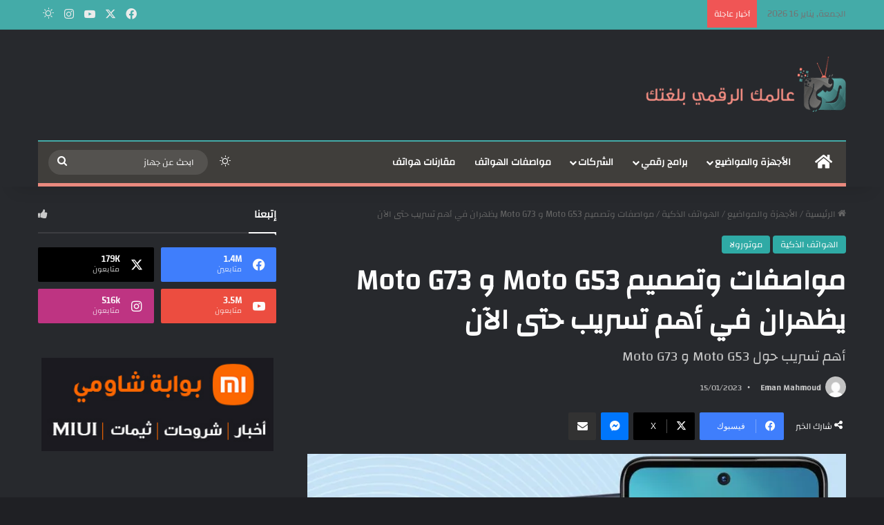

--- FILE ---
content_type: text/html; charset=UTF-8
request_url: https://raqamitv.com/146609/%D9%85%D9%88%D8%A7%D8%B5%D9%81%D8%A7%D8%AA-moto-g53-%D9%88-moto-g73/
body_size: 34385
content:
<!DOCTYPE html><html dir="rtl" lang="ar" prefix="og: https://ogp.me/ns#" class="dark-skin" data-skin="dark"><head><script data-no-optimize="1">var litespeed_docref=sessionStorage.getItem("litespeed_docref");litespeed_docref&&(Object.defineProperty(document,"referrer",{get:function(){return litespeed_docref}}),sessionStorage.removeItem("litespeed_docref"));</script> <meta charset="UTF-8" /><link rel="profile" href="https://gmpg.org/xfn/11" /><title>مواصفات وتصميم Moto G53 و Moto G73 يظهران في أهم تسريب حتى الآن - موقع رقمي Raqami tv</title><meta name="description" content="تسريب جديد يكشف تفاصيل Moto G53 و Moto G73" /><meta name="robots" content="max-image-preview:large" /><meta name="google-site-verification" content="googlef0ad078ca25776b9" /><link rel="canonical" href="https://raqamitv.com/146609/%d9%85%d9%88%d8%a7%d8%b5%d9%81%d8%a7%d8%aa-moto-g53-%d9%88-moto-g73/" /><meta name="generator" content="All in One SEO Pro (AIOSEO) 4.6.2" /><meta property="og:locale" content="ar_AR" /><meta property="og:site_name" content="موقع رقمي Raqami tv - الأخبار التقنية والمراجعات والتقارير وكل شيء متعلق بالتكنولوجيا" /><meta property="og:type" content="article" /><meta property="og:title" content="مواصفات وتصميم Moto G53 و Moto G73 يظهران في أهم تسريب حتى الآن - موقع رقمي Raqami tv" /><meta property="og:description" content="تسريب جديد يكشف تفاصيل Moto G53 و Moto G73" /><meta property="og:url" content="https://raqamitv.com/146609/%d9%85%d9%88%d8%a7%d8%b5%d9%81%d8%a7%d8%aa-moto-g53-%d9%88-moto-g73/" /><meta property="og:image" content="https://raqamitv.com/wp-content/uploads/2023/01/9722f13928.jpg" /><meta property="og:image:secure_url" content="https://raqamitv.com/wp-content/uploads/2023/01/9722f13928.jpg" /><meta property="og:image:width" content="1217" /><meta property="og:image:height" content="694" /><meta property="article:published_time" content="2023-01-14T22:02:08+00:00" /><meta property="article:modified_time" content="2023-01-14T22:04:48+00:00" /><meta property="article:publisher" content="https://web.facebook.com/RaqamiTV" /><meta name="twitter:card" content="summary_large_image" /><meta name="twitter:site" content="@RaqamiTV" /><meta name="twitter:title" content="مواصفات وتصميم Moto G53 و Moto G73 يظهران في أهم تسريب حتى الآن - موقع رقمي Raqami tv" /><meta name="twitter:description" content="تسريب جديد يكشف تفاصيل Moto G53 و Moto G73" /><meta name="twitter:creator" content="@RaqamiTV" /><meta name="twitter:image" content="https://raqamitv.com/wp-content/uploads/2023/01/9722f13928.jpg" /> <script type="application/ld+json" class="aioseo-schema">{"@context":"https:\/\/schema.org","@graph":[{"@type":"BlogPosting","@id":"https:\/\/raqamitv.com\/146609\/%d9%85%d9%88%d8%a7%d8%b5%d9%81%d8%a7%d8%aa-moto-g53-%d9%88-moto-g73\/#blogposting","name":"\u0645\u0648\u0627\u0635\u0641\u0627\u062a \u0648\u062a\u0635\u0645\u064a\u0645 Moto G53 \u0648 Moto G73 \u064a\u0638\u0647\u0631\u0627\u0646 \u0641\u064a \u0623\u0647\u0645 \u062a\u0633\u0631\u064a\u0628 \u062d\u062a\u0649 \u0627\u0644\u0622\u0646 - \u0645\u0648\u0642\u0639 \u0631\u0642\u0645\u064a Raqami tv","headline":"\u0645\u0648\u0627\u0635\u0641\u0627\u062a \u0648\u062a\u0635\u0645\u064a\u0645 Moto G53 \u0648 Moto G73 \u064a\u0638\u0647\u0631\u0627\u0646 \u0641\u064a \u0623\u0647\u0645 \u062a\u0633\u0631\u064a\u0628 \u062d\u062a\u0649 \u0627\u0644\u0622\u0646","author":{"@id":"https:\/\/raqamitv.com\/author\/eman\/#author"},"publisher":{"@id":"https:\/\/raqamitv.com\/#organization"},"image":{"@type":"ImageObject","url":"https:\/\/i0.wp.com\/raqamitv.com\/wp-content\/uploads\/2023\/01\/9722f13928.jpg?fit=1217%2C694&ssl=1","width":1217,"height":694,"caption":"Moto G53 \u0648 Moto G73"},"datePublished":"2023-01-15T00:02:08+02:00","dateModified":"2023-01-15T00:04:48+02:00","inLanguage":"ar","mainEntityOfPage":{"@id":"https:\/\/raqamitv.com\/146609\/%d9%85%d9%88%d8%a7%d8%b5%d9%81%d8%a7%d8%aa-moto-g53-%d9%88-moto-g73\/#webpage"},"isPartOf":{"@id":"https:\/\/raqamitv.com\/146609\/%d9%85%d9%88%d8%a7%d8%b5%d9%81%d8%a7%d8%aa-moto-g53-%d9%88-moto-g73\/#webpage"},"articleSection":"\u0627\u0644\u0647\u0648\u0627\u062a\u0641 \u0627\u0644\u0630\u0643\u064a\u0629, \u0645\u0648\u062a\u0648\u0631\u0648\u0644\u0627, Moto G53, Moto G53 \u0648 Moto G73, \u062a\u0633\u0631\u064a\u0628\u0627\u062a Moto G53, \u062a\u0633\u0631\u064a\u0628\u0627\u062a Moto G73, \u062a\u0633\u0631\u064a\u0628\u0627\u062a \u0645\u0648\u062a\u0648 \u062c\u064a 53, \u062a\u0633\u0631\u064a\u0628\u0627\u062a \u0645\u0648\u062a\u0648 \u062c\u064a 73, \u062a\u0635\u0645\u064a\u0645 Moto G53, \u062a\u0635\u0645\u064a\u0645 Moto G73, \u062a\u0635\u0645\u064a\u0645 \u0645\u0648\u062a\u0648 \u062c\u064a 53, \u062a\u0635\u0645\u064a\u0645 \u0645\u0648\u062a\u0648 \u062c\u064a 73, \u062a\u0641\u0627\u0635\u064a\u0644 \u0645\u0648\u062a\u0648 \u062c\u064a 73, \u0645\u0645\u064a\u0632\u0627\u062a Moto G53, \u0645\u0645\u064a\u0632\u0627\u062a \u0645\u0648\u062a\u0648 \u062c\u064a 73, \u0645\u0648\u0627\u0635\u0641\u0627\u062a Moto G53, \u0645\u0648\u0627\u0635\u0641\u0627\u062a Moto G73, \u0645\u0648\u0627\u0635\u0641\u0627\u062a \u0645\u0648\u062a\u0648 \u062c\u064a 53, \u0645\u0648\u0627\u0635\u0641\u0627\u062a \u0645\u0648\u062a\u0648 \u062c\u064a 73, \u0645\u0648\u062a\u0648 \u062c\u064a 53"},{"@type":"BreadcrumbList","@id":"https:\/\/raqamitv.com\/146609\/%d9%85%d9%88%d8%a7%d8%b5%d9%81%d8%a7%d8%aa-moto-g53-%d9%88-moto-g73\/#breadcrumblist","itemListElement":[{"@type":"ListItem","@id":"https:\/\/raqamitv.com\/#listItem","position":1,"name":"Home","item":"https:\/\/raqamitv.com\/","nextItem":"https:\/\/raqamitv.com\/146609\/%d9%85%d9%88%d8%a7%d8%b5%d9%81%d8%a7%d8%aa-moto-g53-%d9%88-moto-g73\/#listItem"},{"@type":"ListItem","@id":"https:\/\/raqamitv.com\/146609\/%d9%85%d9%88%d8%a7%d8%b5%d9%81%d8%a7%d8%aa-moto-g53-%d9%88-moto-g73\/#listItem","position":2,"name":"\u0645\u0648\u0627\u0635\u0641\u0627\u062a \u0648\u062a\u0635\u0645\u064a\u0645 Moto G53 \u0648 Moto G73 \u064a\u0638\u0647\u0631\u0627\u0646 \u0641\u064a \u0623\u0647\u0645 \u062a\u0633\u0631\u064a\u0628 \u062d\u062a\u0649 \u0627\u0644\u0622\u0646","previousItem":"https:\/\/raqamitv.com\/#listItem"}]},{"@type":"Organization","@id":"https:\/\/raqamitv.com\/#organization","name":"\u0645\u0648\u0642\u0639 \u0631\u0642\u0645\u064a Raqami tv","url":"https:\/\/raqamitv.com\/","logo":{"@type":"ImageObject","url":"https:\/\/i0.wp.com\/raqamitv.com\/wp-content\/uploads\/2019\/02\/cropped-Favicon.png?fit=512%2C512&ssl=1","@id":"https:\/\/raqamitv.com\/146609\/%d9%85%d9%88%d8%a7%d8%b5%d9%81%d8%a7%d8%aa-moto-g53-%d9%88-moto-g73\/#organizationLogo","width":512,"height":512},"image":{"@id":"https:\/\/raqamitv.com\/#organizationLogo"},"sameAs":["https:\/\/web.facebook.com\/RaqamiTV","https:\/\/twitter.com\/RaqamiTV","https:\/\/www.instagram.com\/raqamitv\/"]},{"@type":"Person","@id":"https:\/\/raqamitv.com\/author\/eman\/#author","url":"https:\/\/raqamitv.com\/author\/eman\/","name":"Eman Mahmoud","image":{"@type":"ImageObject","@id":"https:\/\/raqamitv.com\/146609\/%d9%85%d9%88%d8%a7%d8%b5%d9%81%d8%a7%d8%aa-moto-g53-%d9%88-moto-g73\/#authorImage","url":"https:\/\/secure.gravatar.com\/avatar\/0cbb34eae31b6a66c27572086df37e96f624b9f5df3e4ce4584a6cf00955589a?s=96&d=mm&r=g","width":96,"height":96,"caption":"Eman Mahmoud"}},{"@type":"WebPage","@id":"https:\/\/raqamitv.com\/146609\/%d9%85%d9%88%d8%a7%d8%b5%d9%81%d8%a7%d8%aa-moto-g53-%d9%88-moto-g73\/#webpage","url":"https:\/\/raqamitv.com\/146609\/%d9%85%d9%88%d8%a7%d8%b5%d9%81%d8%a7%d8%aa-moto-g53-%d9%88-moto-g73\/","name":"\u0645\u0648\u0627\u0635\u0641\u0627\u062a \u0648\u062a\u0635\u0645\u064a\u0645 Moto G53 \u0648 Moto G73 \u064a\u0638\u0647\u0631\u0627\u0646 \u0641\u064a \u0623\u0647\u0645 \u062a\u0633\u0631\u064a\u0628 \u062d\u062a\u0649 \u0627\u0644\u0622\u0646 - \u0645\u0648\u0642\u0639 \u0631\u0642\u0645\u064a Raqami tv","description":"\u062a\u0633\u0631\u064a\u0628 \u062c\u062f\u064a\u062f \u064a\u0643\u0634\u0641 \u062a\u0641\u0627\u0635\u064a\u0644 Moto G53 \u0648 Moto G73","inLanguage":"ar","isPartOf":{"@id":"https:\/\/raqamitv.com\/#website"},"breadcrumb":{"@id":"https:\/\/raqamitv.com\/146609\/%d9%85%d9%88%d8%a7%d8%b5%d9%81%d8%a7%d8%aa-moto-g53-%d9%88-moto-g73\/#breadcrumblist"},"author":{"@id":"https:\/\/raqamitv.com\/author\/eman\/#author"},"creator":{"@id":"https:\/\/raqamitv.com\/author\/eman\/#author"},"image":{"@type":"ImageObject","url":"https:\/\/i0.wp.com\/raqamitv.com\/wp-content\/uploads\/2023\/01\/9722f13928.jpg?fit=1217%2C694&ssl=1","@id":"https:\/\/raqamitv.com\/146609\/%d9%85%d9%88%d8%a7%d8%b5%d9%81%d8%a7%d8%aa-moto-g53-%d9%88-moto-g73\/#mainImage","width":1217,"height":694,"caption":"Moto G53 \u0648 Moto G73"},"primaryImageOfPage":{"@id":"https:\/\/raqamitv.com\/146609\/%d9%85%d9%88%d8%a7%d8%b5%d9%81%d8%a7%d8%aa-moto-g53-%d9%88-moto-g73\/#mainImage"},"datePublished":"2023-01-15T00:02:08+02:00","dateModified":"2023-01-15T00:04:48+02:00"},{"@type":"WebSite","@id":"https:\/\/raqamitv.com\/#website","url":"https:\/\/raqamitv.com\/","name":"\u0645\u0648\u0642\u0639 \u0631\u0642\u0645\u064a Raqami tv","description":"\u0627\u0644\u0623\u062e\u0628\u0627\u0631 \u0627\u0644\u062a\u0642\u0646\u064a\u0629 \u0648\u0627\u0644\u0645\u0631\u0627\u062c\u0639\u0627\u062a \u0648\u0627\u0644\u062a\u0642\u0627\u0631\u064a\u0631 \u0648\u0643\u0644 \u0634\u064a\u0621 \u0645\u062a\u0639\u0644\u0642 \u0628\u0627\u0644\u062a\u0643\u0646\u0648\u0644\u0648\u062c\u064a\u0627","inLanguage":"ar","publisher":{"@id":"https:\/\/raqamitv.com\/#organization"}}]}</script> <link rel='dns-prefetch' href='//www.googletagmanager.com' /><link rel='dns-prefetch' href='//stats.wp.com' /><link rel='preconnect' href='//i0.wp.com' /><link rel='preconnect' href='//c0.wp.com' /><link rel="alternate" type="application/rss+xml" title="موقع رقمي Raqami tv &laquo; الخلاصة" href="https://raqamitv.com/feed/" /><link rel="alternate" type="application/rss+xml" title="موقع رقمي Raqami tv &laquo; خلاصة التعليقات" href="https://raqamitv.com/comments/feed/" /><link rel="alternate" title="oEmbed (JSON)" type="application/json+oembed" href="https://raqamitv.com/wp-json/oembed/1.0/embed?url=https%3A%2F%2Fraqamitv.com%2F146609%2F%25d9%2585%25d9%2588%25d8%25a7%25d8%25b5%25d9%2581%25d8%25a7%25d8%25aa-moto-g53-%25d9%2588-moto-g73%2F" /><link rel="alternate" title="oEmbed (XML)" type="text/xml+oembed" href="https://raqamitv.com/wp-json/oembed/1.0/embed?url=https%3A%2F%2Fraqamitv.com%2F146609%2F%25d9%2585%25d9%2588%25d8%25a7%25d8%25b5%25d9%2581%25d8%25a7%25d8%25aa-moto-g53-%25d9%2588-moto-g73%2F&#038;format=xml" /><meta name="viewport" content="width=device-width, initial-scale=1.0" /><style id="litespeed-ccss">:root{--tie-preset-gradient-1:linear-gradient(135deg, rgba(6, 147, 227, 1) 0%, rgb(155, 81, 224) 100%);--tie-preset-gradient-2:linear-gradient(135deg, rgb(122, 220, 180) 0%, rgb(0, 208, 130) 100%);--tie-preset-gradient-3:linear-gradient(135deg, rgba(252, 185, 0, 1) 0%, rgba(255, 105, 0, 1) 100%);--tie-preset-gradient-4:linear-gradient(135deg, rgba(255, 105, 0, 1) 0%, rgb(207, 46, 46) 100%);--tie-preset-gradient-5:linear-gradient(135deg, rgb(238, 238, 238) 0%, rgb(169, 184, 195) 100%);--tie-preset-gradient-6:linear-gradient(135deg, rgb(74, 234, 220) 0%, rgb(151, 120, 209) 20%, rgb(207, 42, 186) 40%, rgb(238, 44, 130) 60%, rgb(251, 105, 98) 80%, rgb(254, 248, 76) 100%);--tie-preset-gradient-7:linear-gradient(135deg, rgb(255, 206, 236) 0%, rgb(152, 150, 240) 100%);--tie-preset-gradient-8:linear-gradient(135deg, rgb(254, 205, 165) 0%, rgb(254, 45, 45) 50%, rgb(107, 0, 62) 100%);--tie-preset-gradient-9:linear-gradient(135deg, rgb(255, 203, 112) 0%, rgb(199, 81, 192) 50%, rgb(65, 88, 208) 100%);--tie-preset-gradient-10:linear-gradient(135deg, rgb(255, 245, 203) 0%, rgb(182, 227, 212) 50%, rgb(51, 167, 181) 100%);--tie-preset-gradient-11:linear-gradient(135deg, rgb(202, 248, 128) 0%, rgb(113, 206, 126) 100%);--tie-preset-gradient-12:linear-gradient(135deg, rgb(2, 3, 129) 0%, rgb(40, 116, 252) 100%);--tie-preset-gradient-13:linear-gradient(135deg, #4D34FA, #ad34fa);--tie-preset-gradient-14:linear-gradient(135deg, #0057FF, #31B5FF);--tie-preset-gradient-15:linear-gradient(135deg, #FF007A, #FF81BD);--tie-preset-gradient-16:linear-gradient(135deg, #14111E, #4B4462);--tie-preset-gradient-17:linear-gradient(135deg, #F32758, #FFC581);--main-nav-background:#1f2024;--main-nav-secondry-background:rgba(0,0,0,0.2);--main-nav-primary-color:#0088ff;--main-nav-contrast-primary-color:#FFFFFF;--main-nav-text-color:#FFFFFF;--main-nav-secondry-text-color:rgba(225,255,255,0.5);--main-nav-main-border-color:rgba(255,255,255,0.07);--main-nav-secondry-border-color:rgba(255,255,255,0.04)}:root{--wp-block-synced-color:#7a00df;--wp-block-synced-color--rgb:122,0,223;--wp-bound-block-color:var(--wp-block-synced-color);--wp-editor-canvas-background:#ddd;--wp-admin-theme-color:#007cba;--wp-admin-theme-color--rgb:0,124,186;--wp-admin-theme-color-darker-10:#006ba1;--wp-admin-theme-color-darker-10--rgb:0,107,160.5;--wp-admin-theme-color-darker-20:#005a87;--wp-admin-theme-color-darker-20--rgb:0,90,135;--wp-admin-border-width-focus:2px}:root{--wp--preset--font-size--normal:16px;--wp--preset--font-size--huge:42px}.screen-reader-text{border:0;clip-path:inset(50%);height:1px;margin:-1px;overflow:hidden;padding:0;position:absolute;width:1px;word-wrap:normal!important}:where(figure){margin:0 0 1em}.wp-block-embed{overflow-wrap:break-word}.wp-block-embed iframe{max-width:100%}.wp-block-embed__wrapper{position:relative}.wp-block-embed{margin:0 0 1em}:root{--wp--preset--aspect-ratio--square:1;--wp--preset--aspect-ratio--4-3:4/3;--wp--preset--aspect-ratio--3-4:3/4;--wp--preset--aspect-ratio--3-2:3/2;--wp--preset--aspect-ratio--2-3:2/3;--wp--preset--aspect-ratio--16-9:16/9;--wp--preset--aspect-ratio--9-16:9/16;--wp--preset--color--black:#000000;--wp--preset--color--cyan-bluish-gray:#abb8c3;--wp--preset--color--white:#ffffff;--wp--preset--color--pale-pink:#f78da7;--wp--preset--color--vivid-red:#cf2e2e;--wp--preset--color--luminous-vivid-orange:#ff6900;--wp--preset--color--luminous-vivid-amber:#fcb900;--wp--preset--color--light-green-cyan:#7bdcb5;--wp--preset--color--vivid-green-cyan:#00d084;--wp--preset--color--pale-cyan-blue:#8ed1fc;--wp--preset--color--vivid-cyan-blue:#0693e3;--wp--preset--color--vivid-purple:#9b51e0;--wp--preset--color--global-color:#30ada7;--wp--preset--gradient--vivid-cyan-blue-to-vivid-purple:linear-gradient(135deg,rgb(6,147,227) 0%,rgb(155,81,224) 100%);--wp--preset--gradient--light-green-cyan-to-vivid-green-cyan:linear-gradient(135deg,rgb(122,220,180) 0%,rgb(0,208,130) 100%);--wp--preset--gradient--luminous-vivid-amber-to-luminous-vivid-orange:linear-gradient(135deg,rgb(252,185,0) 0%,rgb(255,105,0) 100%);--wp--preset--gradient--luminous-vivid-orange-to-vivid-red:linear-gradient(135deg,rgb(255,105,0) 0%,rgb(207,46,46) 100%);--wp--preset--gradient--very-light-gray-to-cyan-bluish-gray:linear-gradient(135deg,rgb(238,238,238) 0%,rgb(169,184,195) 100%);--wp--preset--gradient--cool-to-warm-spectrum:linear-gradient(135deg,rgb(74,234,220) 0%,rgb(151,120,209) 20%,rgb(207,42,186) 40%,rgb(238,44,130) 60%,rgb(251,105,98) 80%,rgb(254,248,76) 100%);--wp--preset--gradient--blush-light-purple:linear-gradient(135deg,rgb(255,206,236) 0%,rgb(152,150,240) 100%);--wp--preset--gradient--blush-bordeaux:linear-gradient(135deg,rgb(254,205,165) 0%,rgb(254,45,45) 50%,rgb(107,0,62) 100%);--wp--preset--gradient--luminous-dusk:linear-gradient(135deg,rgb(255,203,112) 0%,rgb(199,81,192) 50%,rgb(65,88,208) 100%);--wp--preset--gradient--pale-ocean:linear-gradient(135deg,rgb(255,245,203) 0%,rgb(182,227,212) 50%,rgb(51,167,181) 100%);--wp--preset--gradient--electric-grass:linear-gradient(135deg,rgb(202,248,128) 0%,rgb(113,206,126) 100%);--wp--preset--gradient--midnight:linear-gradient(135deg,rgb(2,3,129) 0%,rgb(40,116,252) 100%);--wp--preset--font-size--small:13px;--wp--preset--font-size--medium:20px;--wp--preset--font-size--large:36px;--wp--preset--font-size--x-large:42px;--wp--preset--spacing--20:0.44rem;--wp--preset--spacing--30:0.67rem;--wp--preset--spacing--40:1rem;--wp--preset--spacing--50:1.5rem;--wp--preset--spacing--60:2.25rem;--wp--preset--spacing--70:3.38rem;--wp--preset--spacing--80:5.06rem;--wp--preset--shadow--natural:6px 6px 9px rgba(0, 0, 0, 0.2);--wp--preset--shadow--deep:12px 12px 50px rgba(0, 0, 0, 0.4);--wp--preset--shadow--sharp:6px 6px 0px rgba(0, 0, 0, 0.2);--wp--preset--shadow--outlined:6px 6px 0px -3px rgb(255, 255, 255), 6px 6px rgb(0, 0, 0);--wp--preset--shadow--crisp:6px 6px 0px rgb(0, 0, 0)}.clearfix:before,.clearfix:after{content:"";display:table}.clearfix:after{clear:both}body{position:relative}input::-moz-focus-inner,input::-moz-focus-outer{border:0}:root{--brand-color:#0669ff;--dark-brand-color:#0051cc;--bright-color:#FFF;--base-color:#2c2f34}html{-ms-touch-action:manipulation;touch-action:manipulation;-webkit-text-size-adjust:100%;-ms-text-size-adjust:100%}article,aside,figure,header,nav{display:block}a{background-color:#fff0}img{border-style:none}figure{margin:1em 0}button,input{font:inherit}button,input{overflow:visible}button,input{margin:0}button{text-transform:none}button,[type="submit"]{-webkit-appearance:button}button::-moz-focus-inner,input::-moz-focus-inner{border:0;padding:0}button:-moz-focusring,input:-moz-focusring{outline:1px dotted ButtonText}*{padding:0;margin:0;list-style:none;border:0;outline:none;box-sizing:border-box}*:before,*:after{box-sizing:border-box}body{background:#F7F7F7;color:var(--base-color);font-family:-apple-system,BlinkMacSystemFont,"Segoe UI",Roboto,Oxygen,Oxygen-Sans,Ubuntu,Cantarell,"Helvetica Neue","Open Sans",Arial,sans-serif;font-size:13px;line-height:21px}h1,.the-subtitle{line-height:1.4;font-weight:600}h1{font-size:41px;font-weight:700}.the-subtitle{font-size:17px}a{color:var(--base-color);text-decoration:none}img{max-width:100%;height:auto}iframe{max-width:100%}.screen-reader-text{clip:rect(1px,1px,1px,1px);position:absolute!important;height:1px;width:1px;overflow:hidden}.stream-item{text-align:center;position:relative;z-index:2;margin:20px 0;padding:0}@media (max-width:991px){.single.has-header-ad:not(.has-header-below-ad) #content{margin-top:0}}@media (max-width:991px){.header-layout-3.has-normal-width-logo .stream-item-top{clear:both}}.tie-icon:before,[class^="tie-icon-"],[class*=" tie-icon-"]{font-family:"tiefonticon"!important;speak:never;font-style:normal;font-weight:400;font-variant:normal;text-transform:none;line-height:1;-webkit-font-smoothing:antialiased;-moz-osx-font-smoothing:grayscale;display:inline-block}.tie-popup,#autocomplete-suggestions{display:none}.container{margin-right:auto;margin-left:auto;padding-left:15px;padding-right:15px}.container:after{content:"";display:table;clear:both}@media (min-width:768px){.container{width:100%}}@media (min-width:1200px){.container{max-width:1200px}}.tie-row{margin-left:-15px;margin-right:-15px}.tie-row:after{content:"";display:table;clear:both}.tie-col-md-4,.tie-col-md-8,.tie-col-xs-12{position:relative;min-height:1px;padding-left:15px;padding-right:15px}.tie-col-xs-12{float:left}.tie-col-xs-12{width:100%}@media (min-width:992px){.tie-col-md-4,.tie-col-md-8{float:left}.tie-col-md-4{width:33.33333%}.tie-col-md-8{width:66.66667%}}.tie-alignleft{float:left}.tie-alignright{float:right}.clearfix:before,.clearfix:after{content:" ";display:block;height:0;overflow:hidden}.clearfix:after{clear:both}.tie-container,#tie-wrapper{height:100%;min-height:650px}.tie-container{position:relative;overflow:hidden}#tie-wrapper{background:#fff;position:relative;z-index:108;height:100%;margin:0 auto}.container-wrapper{background:#fff;border:1px solid rgb(0 0 0/.1);border-radius:2px;padding:30px}#content{margin-top:30px}@media (max-width:991px){#content{margin-top:15px}}.site-content{-ms-word-wrap:break-word;word-wrap:break-word}.theme-header{background:#fff;position:relative;z-index:999}.theme-header:after{content:"";display:table;clear:both}.theme-header.has-shadow{box-shadow:rgb(0 0 0/.1)0 25px 20px -20px}#menu-components-wrap{display:flex;justify-content:space-between;width:100%;flex-wrap:wrap}.logo-row{position:relative}#logo{margin-top:40px;margin-bottom:40px;display:block;float:left}#logo img{vertical-align:middle}#logo a{display:inline-block}#tie-logo-inverted{display:none}@media (max-width:991px){#theme-header.has-normal-width-logo #logo{margin:14px 0!important;text-align:left;line-height:1}#theme-header.has-normal-width-logo #logo img{width:auto;height:auto;max-width:190px}}@media (max-width:479px){#theme-header.has-normal-width-logo #logo img{max-width:160px;max-height:60px!important}}@media (max-width:991px){#theme-header.mobile-header-centered #logo{float:none;text-align:center}}.components{display:flex;align-items:center;justify-content:end}.components>li{position:relative}.components>li.social-icons-item{margin:0}.components>li>a{display:block;position:relative;width:30px;text-align:center;font-size:16px;white-space:nowrap}.components .search-bar form{width:auto;background:rgb(255 255 255/.1);line-height:36px;border-radius:50px;position:relative}.components #search-input{border:0;width:100%;background:#fff0;padding:0 35px 0 20px;border-radius:0;font-size:inherit}.components #search-submit{position:absolute;right:0;top:0;width:40px;line-height:inherit;color:#777;background:#fff0;font-size:15px;padding:0;border:none}@media (max-width:991px){.logo-container{border-width:0;display:flex;flex-flow:row nowrap;align-items:center;justify-content:space-between}}.mobile-header-components{display:none;z-index:10;height:30px;line-height:30px;flex-wrap:nowrap;flex:1 1 0%}.mobile-header-components .components{float:none;display:flex!important;justify-content:flex-start}.mobile-header-components .components li.custom-menu-link{display:inline-block;float:none}.mobile-header-components .components li.custom-menu-link>a{width:20px;padding-bottom:15px}.mobile-header-components [class^="tie-icon-"],.mobile-header-components [class*=" tie-icon-"]{font-size:18px;width:20px;height:20px;vertical-align:middle}.mobile-header-components .tie-mobile-menu-icon{font-size:20px}.mobile-header-components .tie-icon-grid-4{transform:scale(1.75)}#mobile-header-components-area_1 .components li.custom-menu-link>a{margin-right:15px}#mobile-header-components-area_2 .components{flex-direction:row-reverse}#mobile-header-components-area_2 .components li.custom-menu-link>a{margin-left:15px}@media (max-width:991px){.logo-container:before,.logo-container:after{height:1px}#tie-body #mobile-container,.mobile-header-components{display:block}}.top-nav{background-color:#fff;position:relative;z-index:10;line-height:40px;border:1px solid rgb(0 0 0/.1);border-width:1px 0;color:var(--base-color);clear:both}.main-nav-below.top-nav-above .top-nav{border-top-width:0}.top-nav a:not(.button):not(:hover){color:var(--base-color)}.topbar-wrapper{display:flex;min-height:40px}.top-nav .tie-alignleft,.top-nav .tie-alignright{flex-grow:1;position:relative}.top-nav.has-breaking-news .tie-alignleft{flex:1 0 100px}.top-nav.has-breaking-news .tie-alignright{flex-grow:0;z-index:1}.topbar-today-date{padding-right:15px;flex-shrink:0}@media (max-width:991px){.topbar-today-date,.theme-header .components{display:none}}.breaking{display:none}.main-nav-wrapper{position:relative;z-index:4}.main-nav{background-color:var(--main-nav-background);color:var(--main-nav-primary-color);position:relative;border:1px solid var(--main-nav-main-border-color);border-width:1px 0}.main-menu-wrapper{position:relative}@media (min-width:992px){.header-menu .menu{display:flex}.header-menu .menu a{display:block;position:relative}.header-menu .menu>li>a{white-space:nowrap}.header-menu .menu ul li{position:relative}.header-menu .menu ul a{border-width:0 0 1px}#main-nav{z-index:9;line-height:60px}.main-menu .menu>li>a{padding:0 14px;font-size:14px;font-weight:700}.main-menu .menu>li>.menu-sub-content{border-top:2px solid var(--main-nav-primary-color)}.main-menu .menu>li.is-icon-only>a{padding:0 20px;line-height:inherit}.main-menu .menu>li.is-icon-only>a:before{display:none}.main-menu .menu>li.is-icon-only>a .tie-menu-icon{font-size:160%;transform:translateY(15%)}.main-menu .menu ul{line-height:20px;z-index:1}.main-menu .menu-sub-content{background:var(--main-nav-background);display:none;padding:15px;width:230px;position:absolute;box-shadow:0 3px 4px rgb(0 0 0/.2)}.main-menu .menu-sub-content a{width:200px}.main-nav .menu a,.main-nav .components li a{color:var(--main-nav-text-color)}.main-nav-dark{--main-nav-background:#1f2024;--main-nav-secondry-background:rgba(0,0,0,0.2);--main-nav-primary-color:var(--brand-color);--main-nav-contrast-primary-color:var(--bright-color);--main-nav-text-color:#FFFFFF;--main-nav-secondry-text-color:rgba(225,255,255,0.5);--main-nav-main-border-color:rgba(255,255,255,0.07);--main-nav-secondry-border-color:rgba(255,255,255,0.04)}.main-nav-dark .main-nav{border-width:0}}@media (min-width:992px){header .menu-item-has-children>a:before,.mega-menu>a:before{content:"";position:absolute;right:10px;top:50%;bottom:auto;transform:translateY(-50%);font-family:"tiefonticon"!important;font-style:normal;font-weight:400;font-variant:normal;text-transform:none;content:"";font-size:11px;line-height:1}.menu>.menu-item-has-children:not(.is-icon-only)>a,.menu .mega-menu:not(.is-icon-only)>a{padding-right:25px}}@media (min-width:992px){.main-nav-boxed .main-nav{border-width:0}.main-nav-boxed .main-menu-wrapper{float:left;width:100%;background-color:var(--main-nav-background);padding-right:15px}.dark-skin .main-nav-below.top-nav-above #main-nav{border-width:0}}.main-nav-boxed .main-nav:not(.fixed-nav){background:transparent!important}@media only screen and (min-width:992px) and (max-width:1100px){.main-nav .menu>li:not(.is-icon-only)>a{padding-left:7px;padding-right:7px}.main-nav .menu>li:not(.is-icon-only)>a:before{display:none}.main-nav .menu>li.is-icon-only>a{padding-left:15px;padding-right:15px}}@media (max-width:991px){#sticky-logo{display:none}}#main-nav:not(.fixed-nav) #sticky-logo,#main-nav:not(.fixed-nav) .flex-placeholder{display:none}@media (min-width:992px){#sticky-logo{overflow:hidden;float:left;vertical-align:middle}#sticky-logo a{line-height:1;display:inline-block}#sticky-logo img{position:relative;vertical-align:middle;padding:8px 10px;top:-1px;max-height:50px}.theme-header #sticky-logo img{opacity:0;visibility:hidden;width:0!important;transform:translateY(75%)}.theme-header:not(.header-layout-1) #main-nav:not(.fixed-nav) #sticky-logo img{margin-left:-20px}}@media (max-width:991px){#tie-wrapper header#theme-header{box-shadow:none;background:transparent!important}.logo-container{border-width:0;box-shadow:0 3px 7px 0 rgb(0 0 0/.1)}.logo-container{background-color:#fff}.dark-skin .logo-container{background-color:#1f2024}.header-layout-3 .main-nav-wrapper{display:none}.main-menu-wrapper .main-menu-wrap{width:100%}}.magazine2 .container-wrapper{border-width:0;padding:0;background-color:#fff0;opacity:.99}@media (min-width:992px){.magazine2.sidebar-left .sidebar{padding-right:40px}}.magazine2 .sidebar .container-wrapper{margin-bottom:50px}@media (max-width:991px){.magazine2 .sidebar .container-wrapper{margin-bottom:30px}}.dark-skin .magazine2 .container-wrapper{background-color:#fff0}.magazine2.post-layout-1 .entry-header-outer{padding:0 0 20px}.magazine2 .share-buttons-top{padding-right:0;padding-left:0}.magazine2 .entry-content{padding:0 0 30px}@media (max-width:670px){.magazine2 .entry-content{padding:0 0 15px}}.main-nav-dark .main-nav input{color:#ccc}input{border:1px solid rgb(0 0 0/.1);color:var(--base-color);font-size:13px;outline:none;padding:10px 12px;line-height:23px;border-radius:2px;max-width:100%;background-color:#fff0}input:not([type="checkbox"]):not([type="radio"]){appearance:none;outline:none}@media (max-width:767px){input:not([type="submit"]){font-size:16px!important}}[type="submit"]{width:auto;position:relative;background-color:var(--tie-buttons-color,var(--brand-color));color:var(--tie-buttons-text,var(--bright-color));border-radius:var(--tie-buttons-radius,2px);border:var(--tie-buttons-border-width,0) solid var(--tie-buttons-border-color,var(--brand-color));padding:10px 25px;margin:0;font-weight:600;font-size:14px;display:inline-block;text-align:center;line-height:21px;text-decoration:none;vertical-align:middle;appearance:none}@media (min-width:992px){.sidebar-left .main-content{float:right;padding-left:5px}.sidebar-left .sidebar{float:left}.sidebar-left.magazine2 .main-content{padding-left:5px}}.post-meta{margin:10px 0 8px;font-size:12px;overflow:hidden}.post-meta,.post-meta a:not(:hover){color:#666}.post-meta .meta-item{margin-right:8px;display:inline-block}.post-meta .meta-item.tie-icon:before{padding-right:3px}.post-meta .meta-item.date:before{content:""}@media (max-width:767px){.entry-header .post-meta>span,.main-content .post-meta>span{float:left}}.post-cat-wrap{position:relative;z-index:3;margin-bottom:5px;font-weight:400;font-family:inherit!important;line-height:0;display:block}.post-cat{display:inline-block;background:var(--brand-color);color:var(--bright-color);padding:0 11px;font-size:13px;line-height:2em;margin-right:4px;position:relative;white-space:nowrap;word-wrap:normal;letter-spacing:0;border-radius:4px}#breadcrumb{margin:50px 0 0}#breadcrumb,#breadcrumb a:not(:hover){color:#666}#breadcrumb .delimiter{margin:0 3px;font-style:normal}.entry-header-outer #breadcrumb{margin:0 0 20px;padding:0}@media (max-width:767px){.single-post #breadcrumb .current,.single-post #breadcrumb em:last-of-type{display:none}}.social-icons-item{float:right;margin-left:6px;position:relative}.social-icons-item .social-link span{color:var(--base-color);line-height:unset}.social-icons-widget .social-icons-item .social-link{width:24px;height:24px;line-height:24px;padding:0;display:block;text-align:center;border-radius:2px}.top-nav .components>li.social-icons-item .social-link:not(:hover) span{color:var(--base-color)}.social-icons-item .facebook-social-icon{background-color:#4080FF!important}.social-icons-item .facebook-social-icon span{color:#4080FF}.social-icons-item .twitter-social-icon{background-color:#000!important}.social-icons-item .twitter-social-icon span{color:#000}.social-icons-item .instagram-social-icon{background-color:#c13584!important}.social-icons-item .instagram-social-icon span{color:#c13584}.social-icons-item .youtube-social-icon{background-color:#ef4e41!important}.social-icons-item .youtube-social-icon span{color:#ef4e41}ul:not(.solid-social-icons) .social-icons-item a:not(:hover){background-color:transparent!important}.solid-social-icons .social-link{background-color:var(--base-color)}.dark-skin .solid-social-icons .social-link{background-color:#27292d;border-color:#27292d}.solid-social-icons .social-link span{color:#ffffff!important}.entry-header{padding:30px 30px 0;margin-bottom:20px}@media (max-width:991px){.entry-header{padding:20px 20px 0}}.entry{line-height:1.7;font-size:15px}@media (max-width:767px){.container-wrapper,.entry-content{padding:20px 15px}}.block-head-1 .the-global-title{position:relative;font-size:17px;padding:0 0 15px;border-bottom:2px solid rgb(0 0 0/.1);margin-bottom:20px}.block-head-1 .the-global-title:after{content:"";background:#2c2f34;width:40px;height:2px;position:absolute;bottom:-2px;left:0}.dark-skin .block-head-1 .the-global-title:after{background:#fff}.block-head-1 .the-global-title:before{content:"";width:0;height:0;position:absolute;bottom:-5px;left:0;border-left:0;border-right:5px solid #fff0;border-top:5px solid #2c2f34}.dark-skin .block-head-1 .the-global-title:before{border-top-color:#fff}.dark-skin .block-head-1 .the-global-title:after{background:#fff}.dark-skin .block-head-1 .the-global-title{color:#fff;border-bottom-color:rgb(255 255 255/.1)}.side-aside{position:fixed;top:0;z-index:111;visibility:hidden;width:350px;max-width:100%;height:100%;background:#FFF;background-repeat:no-repeat;background-position:center top;background-size:cover;overflow-y:auto}@media (min-width:992px){.side-aside{right:0;transform:translate(350px,0)}.side-aside:not(.slide-sidebar-desktop){display:none}}.dark-skin{--lazyload-loading-color:#161717}.dark-skin,.dark-skin body{background-color:var(--tie-dark-skin-bg-main,#1f2024);color:#fff}.dark-skin .change-skin-icon:before{content:""}.dark-skin input:not([type="submit"]){color:#ccc}.dark-skin a:not(:hover){color:#fff}.dark-skin .post-meta,.dark-skin .post-meta a:not(:hover),.dark-skin #autocomplete-suggestions{color:#ccc!important}.dark-skin input:not([type=submit]){border-color:rgb(255 255 255/.1)}.dark-skin #tie-wrapper,.dark-skin #theme-header{background-color:var(--tie-dark-skin-bg,#27292d)}.dark-skin .container-wrapper{background-color:var(--tie-dark-skin-bg-main,#1f2024);border-color:rgb(255 255 255/.1)}.dark-skin .widget a:not(:hover),.dark-skin .widget-title{color:#fff}.dark-skin .widget-title-icon{color:#ccc}.dark-skin .entry-header .entry-title{color:#fff}.sidebar .container-wrapper{margin-bottom:30px}@media (max-width:991px){.sidebar .container-wrapper{margin-bottom:15px}}body:not(.has-builder) .sidebar .container-wrapper:last-child{margin-bottom:0}@media (max-width:991px){.has-sidebar .sidebar{margin-top:15px}.magazine2.has-sidebar .sidebar{margin-top:40px}}.widget-title{position:relative}.widget-title .the-subtitle{font-size:15px;min-height:15px}.widget-title-icon{position:absolute;right:0;top:1px;color:#b9bec3;font-size:15px}.widget-title-icon:before{content:""}.widget li{padding:6px 0}.widget li:first-child{padding-top:0}.widget li:last-child{padding-bottom:0;border-bottom:0}.widget li:after{clear:both;display:table;content:""}.stream-item-widget a{display:block}.stream-item-widget img{display:block;margin-right:auto;margin-left:auto;height:auto}.stream-item-widget .stream-item-widget-content{text-align:center}.social-statistics-widget .widget-title-icon:before{content:""}.social-statistics-widget ul{overflow:hidden}.social-statistics-widget li{float:left;width:50%;margin-left:0;padding:10px 5px 0;border-bottom:0}.social-statistics-widget li:last-child{margin-bottom:0}.social-statistics-widget .followers-num{font-weight:600}.social-statistics-widget .followers-name{font-size:11px}.social-statistics-widget a{display:block;padding:10px;position:relative;overflow:hidden;border-radius:2px}.social-statistics-widget a span.counter-icon{float:left;color:#fff;background-color:#2c2f34;width:30px;height:30px;line-height:30px;text-align:center;font-size:18px;border-radius:2px}.social-statistics-widget .followers{float:left;margin-left:10px;line-height:15px}.social-statistics-widget .followers .followers-num,.social-statistics-widget .followers .followers-name{color:#fff;display:block;white-space:nowrap;word-wrap:normal}.social-statistics-widget .followers .followers-name{opacity:.8}.two-cols{margin-left:-5px;margin-right:-5px}.two-cols:not(.fullwidth-stats-icons) li:nth-child(2){padding-top:0}.two-cols li:nth-last-child(-n+2){margin-bottom:0}.two-cols li:nth-child(2n+1){clear:both}.transparent-icons li a span.counter-icon{background-color:#fff0}@media only screen and (min-width:992px) and (max-width:1050px){.two-cols.transparent-icons li{width:100%}.two-cols.transparent-icons li:nth-child(2){padding-top:10px}}@media only screen and (min-width:768px) and (max-width:991px){.two-cols.transparent-icons{margin-left:-5px;margin-right:-5px}.two-cols.transparent-icons li{width:25%;padding-left:5px;padding-right:5px}.two-cols.transparent-icons li:before{left:55px}.two-cols.transparent-icons li:nth-child(-n+4){padding-top:0}.two-cols.transparent-icons li:nth-child(-n+4):before{top:0;height:100%}.two-cols.transparent-icons li:nth-child(2n+1){clear:none}.two-cols.transparent-icons li:nth-child(4n+1){clear:both}.two-cols.transparent-icons li .followers span{float:none;line-height:inherit}}.social-icons-widget .social-icons-item{float:left;margin:3px;padding:0}.social-icons-widget .social-icons-item .social-link{width:40px;height:40px;line-height:40px;font-size:18px}@media (max-width:479px){.social-icons-widget .social-icons-item{float:none;display:inline-block}}@media (min-width:992px){.mega-menu .mega-menu-block{left:0;width:100%;padding:30px}.mega-menu .mega-menu-block a{width:auto}.sub-menu-columns{margin:0-15px;display:flex;flex-direction:row;flex-wrap:wrap}.mega-links .mega-menu-block{padding-bottom:15px}.main-menu .mega-links-head{width:100%;font-weight:600;background:transparent!important;border-bottom:2px solid var(--main-nav-secondry-border-color);border-top:0;line-height:40px;font-size:14px;margin-bottom:10px}.main-menu .mega-links-head:before{display:none}.main-menu .mega-links-head:after{display:block;content:"";width:50px;height:2px;background:var(--main-nav-primary-color);position:absolute;bottom:-2px;left:0}li.mega-link-column{margin-bottom:10px;padding:0 15px;flex-basis:50%}}@media (min-width:992px){.theme-header .logo-row>div{height:auto!important}.header-layout-3 .stream-item-top-wrapper{float:right}}.breaking{float:left;width:100%;display:block!important}.breaking-title{padding:0 10px;display:block;float:left;color:#fff;font-size:12px;position:relative}.breaking-title span{position:relative;z-index:1}.breaking-title span.breaking-icon{display:none}@media (max-width:600px){.breaking-title span.breaking-icon{display:inline-block}.breaking-title .breaking-title-text{display:none}}.breaking-title:before{content:"";background:#f05555;width:100%;height:100%;position:absolute;left:0;top:0;z-index:0}.breaking-news{display:none}#mobile-container{display:none;padding:10px 30px 30px}#mobile-menu{margin-bottom:20px;position:relative;padding-top:15px}#mobile-social-icons{margin-bottom:15px}#mobile-social-icons ul{text-align:center;overflow:hidden}#mobile-social-icons ul .social-icons-item{float:none;display:inline-block}#mobile-social-icons .social-icons-item{margin:0}#mobile-social-icons .social-icons-item .social-link{background:#fff0;border:none}#tie-wrapper:after{position:absolute;z-index:1000;top:-10%;left:-50%;width:0;height:0;background:rgb(0 0 0/.2);content:"";opacity:0}.dark-skin .side-aside{background:#0e0f11}@media (max-width:991px){.side-aside.appear-from-right{right:0;transform:translate(100%,0)}}.is-desktop .side-aside .has-custom-scroll{padding:50px 0 0}.side-aside:after{position:absolute;top:0;left:0;width:100%;height:100%;background:rgb(0 0 0/.2);content:"";opacity:1}a.remove{position:absolute;top:0;right:0;display:block;speak:never;-webkit-font-smoothing:antialiased;-moz-osx-font-smoothing:grayscale;width:20px;height:20px;display:block;line-height:20px;text-align:center;font-size:15px}a.remove:before{content:"";font-family:"tiefonticon";color:#e74c3c}a.remove.big-btn{width:25px;height:25px;line-height:25px;font-size:22px}a.remove.light-btn:not(:hover):before{color:#fff}.side-aside a.remove{z-index:1;top:15px;left:50%;right:auto;transform:translateX(-50%)}.side-aside a.remove:not(:hover):before{color:#111}.side-aside.dark-skin a.remove:not(:hover):before{color:#fff}.tie-popup a.remove{transform:scale(.2);opacity:0;top:15px;right:15px;z-index:1}.theiaStickySidebar:after{content:"";display:table;clear:both}.has-custom-scroll,.side-aside{overflow-x:hidden;scrollbar-width:thin}.has-custom-scroll::-webkit-scrollbar,.side-aside::-webkit-scrollbar{width:5px}.has-custom-scroll::-webkit-scrollbar-track,.side-aside::-webkit-scrollbar-track{background:#fff0}.has-custom-scroll::-webkit-scrollbar-thumb,.side-aside::-webkit-scrollbar-thumb{border-radius:20px;background:rgb(0 0 0/.2)}.dark-skin .has-custom-scroll::-webkit-scrollbar-thumb,.dark-skin .side-aside::-webkit-scrollbar-thumb{background:#000}.tie-popup{position:fixed;z-index:99999;left:0;top:0;height:100%;width:100%;background-color:rgb(0 0 0/.5);display:none;perspective:600px}.pop-up-live-search{will-change:transform,opacity;transform:scale(.7);opacity:0}.tie-popup-search-wrap::-webkit-input-placeholder{color:#fff}.tie-popup-search-wrap::-moz-placeholder{color:#fff}.tie-popup-search-wrap:-moz-placeholder{color:#fff}.tie-popup-search-wrap:-ms-input-placeholder{color:#fff}.tie-popup-search-wrap form{position:relative;height:80px;margin-bottom:20px}.popup-search-wrap-inner{position:relative;padding:80px 15px 0;margin:0 auto;max-width:800px}input.tie-popup-search-input{width:100%;height:80px;line-height:80px;background:rgb(0 0 0/.7)!important;font-weight:500;font-size:22px;border:0;padding-right:80px;padding-left:30px;color:#fff;border-radius:5px}button.tie-popup-search-submit{font-size:28px;color:#666;position:absolute;right:5px;top:15px;background:transparent!important}#tie-popup-search-mobile .popup-search-wrap-inner{padding-top:50px}#tie-popup-search-mobile input.tie-popup-search-input{height:50px;line-height:1;padding-left:20px;padding-right:50px}#tie-popup-search-mobile button.tie-popup-search-submit{font-size:16px;top:9px;right:0}#autocomplete-suggestions{overflow:auto;padding:20px;color:#eee;position:absolute;display:none;width:370px;z-index:9999;margin-top:15px}.tie-icon-messenger:before{content:""}.tie-icon-facebook:before{content:""}.tie-icon-search:before{content:""}.tie-icon-home:before{content:""}.tie-icon-twitter:before{content:""}.tie-icon-envelope:before{content:""}.tie-icon-bolt:before{content:""}.tie-icon-youtube:before{content:""}.tie-icon-instagram:before{content:""}.tie-icon-paper-plane:before{content:""}.tie-icon-share:before{content:""}.tie-icon-whatsapp:before{content:""}.tie-icon-grid-4:before{content:""}.tie-icon-moon:before{content:""}.fas{-moz-osx-font-smoothing:grayscale;-webkit-font-smoothing:antialiased;display:inline-block;font-style:normal;font-variant:normal;text-rendering:auto;line-height:1}.fa-home:before{content:""}.fas{font-family:"Font Awesome 5 Free";font-weight:900}.post-content.container-wrapper{padding:0}.entry-header{font-size:45px;line-height:1.2}@media (max-width:767px){.entry-header{font-size:28px}}.entry-header .entry-title{margin-bottom:15px}@media (max-width:767px){.entry-header .entry-title{font-size:28px}}.entry-header .post-cat{margin-bottom:6px}.entry-header .post-meta{overflow:inherit;font-size:12px;margin-top:5px;margin-bottom:0;line-height:24px}.entry-header .post-meta .meta-item{margin-right:12px}.entry-header .post-meta,.entry-header .post-meta a:not(:hover){color:#333}.dark-skin .entry-header .post-meta,.dark-skin .entry-header .post-meta a:not(:hover){color:#aaa}.entry-header .post-meta .meta-author{margin:0}.entry-header .post-meta .meta-author a{font-weight:600}.entry-header .post-meta .author-meta+.date:before{content:"•";color:#ccc;margin:0 3px 0 5px;display:inline-block}@media (max-width:767px){.entry-header .post-meta{margin-bottom:-8px}.entry-header .post-meta .meta-item{margin-bottom:8px!important}.entry-header .post-meta>span{float:initial!important}.entry-header .post-meta .meta-author a{font-weight:400}.entry-header .meta-author-avatar img{width:20px;height:20px}}.meta-author-avatar img{width:30px;height:30px;margin-right:3px;margin-top:-5px;vertical-align:middle;border-radius:50%}.post-layout-1 div.entry-content{padding-top:0}.post-layout-1 .entry-header-outer{padding:30px 30px 20px}@media (max-width:767px){.post-layout-1 .entry-header-outer{padding:20px}}.post-layout-1 .entry-header{padding:0;margin:0}.entry-content{padding:0 30px 30px}@media (max-width:767px){.entry-content{padding-right:15px;padding-left:15px}}@media (max-width:767px){.single .entry-content{padding-top:15px}}.share-buttons{padding:18px 28px;line-height:0}@media (max-width:767px){.share-buttons{padding:15px}}@media (min-width:768px){.share-buttons-top{padding-bottom:0}}.entry-header-outer+.share-buttons-top{padding-top:0}.post-layout-1 .share-buttons-top{padding-bottom:18px}@media (min-width:768px){.share-buttons-top~.entry-content{padding-top:20px}}.dark-skin .share-links a,.share-links a{color:#fff}.share-links{overflow:hidden;position:relative}.share-links .share-btn-icon{font-size:15px}.share-links a{display:inline-block;margin:2px;height:40px;overflow:hidden;position:relative;border-radius:2px;width:40px}.share-links a,.share-links a:before{background-color:#444}.share-links a.large-share-button{width:auto}.share-links a .share-btn-icon{width:40px;height:40px;float:left;display:block;text-align:center;line-height:40px}.share-links a .social-text{border:0 solid rgb(255 255 255/.3);border-left-width:1px;padding-left:15px;height:20px;float:left;margin-top:10px;padding-right:25px;font-size:12px;line-height:20px;font-family:"open sans",sans-serif}.share-title{padding-right:15px;display:inline-block;float:left;line-height:40px;font-size:12px;margin:2px 0}.share-title .tie-icon-share{margin-right:5px;font-size:14px}.share-links a.facebook-share-btn,.share-links a.facebook-share-btn:before{background:#4080FF}.share-links a.twitter-share-btn,.share-links a.twitter-share-btn:before{background:#000}.share-links a.whatsapp-share-btn,.share-links a.whatsapp-share-btn:before{background:#43d854}.share-links a.telegram-share-btn,.share-links a.telegram-share-btn:before{background:#08c}.share-links a.messenger-share-btn,.share-links a.messenger-share-btn:before{background:#0078ff}.share-links a.email-share-btn,.share-links a.email-share-btn:before{background:#333}@media (max-width:767px){.social-text{display:none}}@media (max-width:479px){.share-title{display:none}}@media (min-width:768px){a.telegram-share-btn,a.whatsapp-share-btn{display:none!important}}@media (min-width:768px){a.messenger-mob-share-btn{display:none!important}}@media (max-width:767px){a.messenger-desktop-share-btn{display:none!important}}@media (min-width:992px){.tie-video.post-content{position:relative;z-index:3}}#post-extra-info{display:none}body{font-family:"Matar Changa"}h1,.the-subtitle{font-family:"Matar Changa"}#main-nav .main-menu>ul>li>a{font-family:"Matar Changa"}:root:root{--brand-color:#30ada7;--dark-brand-color:#007b75;--bright-color:#FFFFFF;--base-color:#2c2f34}:root:root{--brand-color:#30ada7;--dark-brand-color:#007b75;--bright-color:#FFFFFF;--base-color:#2c2f34}#top-nav{background-color:#44aba8}#top-nav *{border-color:rgba(#FFFFFF,.08)}#top-nav a:not(:hover),#top-nav .components>li .social-link:not(:hover) span{color:#ebebeb}#top-nav{--tie-buttons-color:#737373;--tie-buttons-border-color:#737373;--tie-buttons-text:#FFFFFF;--tie-buttons-hover-color:#555555}#top-nav{color:#737373}#main-nav .main-menu-wrapper,#main-nav .menu-sub-content{background-color:#403e3b}#main-nav{border-width:0}#theme-header #main-nav:not(.fixed-nav){bottom:0}.main-nav-boxed #main-nav .main-menu-wrapper{border-width:0}.main-nav-boxed .main-menu-wrapper{border-top-color:#44aba8!important;border-top-width:2px!important;border-bottom-color:#ea897e!important;border-bottom-width:5px!important;border-style:solid;border-right:0 none;border-left:0 none}.main-nav{--main-nav-primary-color:#44aba8;--tie-buttons-color:#44aba8;--tie-buttons-border-color:#44aba8;--tie-buttons-text:#FFFFFF;--tie-buttons-hover-color:#268d8a}#main-nav .mega-links-head:after{background-color:#44aba8}#main-nav,#main-nav input,#main-nav #search-submit{color:#fff}#main-nav input::-moz-placeholder{color:#fff}#main-nav input:-moz-placeholder{color:#fff}#main-nav input:-ms-input-placeholder{color:#fff}#main-nav input::-webkit-input-placeholder{color:#fff}@media (max-width:991px){.side-aside.normal-side{background-color:#fff}}@media (max-width:991px){.tie-btn-close span{color:#42acaa}}.side-aside.dark-skin a.remove:not(:hover)::before,#mobile-social-icons .social-icons-item a:not(:hover) span{color:#ea897e!important}.mobile-header-components li.custom-menu-link>a{color:#42acaa!important}@media screen{html{direction:rtl}.tie-col-xs-12{float:right}@media (min-width:992px){.tie-col-md-4,.tie-col-md-8{float:right}}.tie-alignleft{float:right}.tie-alignright{float:left}.post-cat{margin-right:0;margin-left:4px}.post-meta .meta-item{margin-left:8px;margin-right:0}.post-meta .tie-icon:before{padding-left:3px;padding-right:0!important}@media (max-width:767px){.entry-header .post-meta>span,.main-content .post-meta>span{float:right}}.tie-popup-search-wrap input[type="text"]{padding-right:20px;padding-left:80px}button.tie-popup-search-submit{left:5px;right:auto}a.remove{left:0;right:auto}.tie-popup a.remove{left:15px;right:auto}#tie-popup-search-mobile button.tie-popup-search-submit{right:auto;left:0}#tie-popup-search-mobile input.tie-popup-search-input{padding-right:20px;padding-left:50px}#logo{float:right}@media (min-width:992px){header .menu-item-has-children>a:before,.mega-menu>a:before{left:12px;right:auto}#theme-header .menu>li.menu-item-has-children:not(.is-icon-only)>a,#theme-header .main-menu li.mega-menu:not(.is-icon-only)>a{padding-left:25px;padding-right:15px}.main-menu,.header-menu .menu li,#sticky-logo{float:right}.components,.components>li{float:left}.main-menu ul li .mega-links-head:after{right:0;left:auto}.components .search-bar{margin-right:10px;margin-left:0}.components #search-input{padding:0 20px 0 35px}.components #search-submit{left:0;right:auto}.topbar-today-date{padding:0 0 0 15px}}.breaking-title{float:right}@media (min-width:992px){.header-layout-3.has-normal-width-logo .stream-item-top-wrapper{float:left}}@media (max-width:991px){#theme-header.has-normal-width-logo #logo{text-align:right}.mobile-header-components{left:15px;right:auto}}#mobile-header-components-area_1 .components{flex-direction:row-reverse}#mobile-header-components-area_2 .components{flex-direction:row}@media (max-width:991px){.logo-container{flex-direction:row-reverse}}.main-nav-boxed .main-menu-wrapper{padding-left:15px;padding-right:0}.entry-header .post-meta .meta-item{margin-right:0;margin-left:12px}.meta-author-avatar img{margin-right:0;margin-left:3px}.share-links a .share-btn-icon{float:right}.share-links a .social-text{float:right;border-right-width:1px;border-left-width:0;padding-right:15px;padding-left:25px}.share-title{padding-left:15px;padding-right:0;float:right}.block-head-1 .the-global-title:after{right:0;left:auto}.block-head-1 .the-global-title:before{right:0;left:auto;border-left:5px solid #fff0;border-right:0}.widget-title-icon{left:0;right:auto}.social-statistics-widget ul li,.social-statistics-widget a span.counter-icon{float:right}.social-statistics-widget .followers{float:right;margin-right:10px;margin-left:0}.social-icons-widget .social-icons-item{float:right}}</style><link rel="preload" data-asynced="1" data-optimized="2" as="style" onload="this.onload=null;this.rel='stylesheet'" href="https://raqamitv.com/wp-content/litespeed/css/3853cb67616ae74ae0516a7b8c8b4331.css?ver=72dc5" /><script type="litespeed/javascript">!function(a){"use strict";var b=function(b,c,d){function e(a){return h.body?a():void setTimeout(function(){e(a)})}function f(){i.addEventListener&&i.removeEventListener("load",f),i.media=d||"all"}var g,h=a.document,i=h.createElement("link");if(c)g=c;else{var j=(h.body||h.getElementsByTagName("head")[0]).childNodes;g=j[j.length-1]}var k=h.styleSheets;i.rel="stylesheet",i.href=b,i.media="only x",e(function(){g.parentNode.insertBefore(i,c?g:g.nextSibling)});var l=function(a){for(var b=i.href,c=k.length;c--;)if(k[c].href===b)return a();setTimeout(function(){l(a)})};return i.addEventListener&&i.addEventListener("load",f),i.onloadcssdefined=l,l(f),i};"undefined"!=typeof exports?exports.loadCSS=b:a.loadCSS=b}("undefined"!=typeof global?global:this);!function(a){if(a.loadCSS){var b=loadCSS.relpreload={};if(b.support=function(){try{return a.document.createElement("link").relList.supports("preload")}catch(b){return!1}},b.poly=function(){for(var b=a.document.getElementsByTagName("link"),c=0;c<b.length;c++){var d=b[c];"preload"===d.rel&&"style"===d.getAttribute("as")&&(a.loadCSS(d.href,d,d.getAttribute("media")),d.rel=null)}},!b.support()){b.poly();var c=a.setInterval(b.poly,300);a.addEventListener&&a.addEventListener("load",function(){b.poly(),a.clearInterval(c)}),a.attachEvent&&a.attachEvent("onload",function(){a.clearInterval(c)})}}}(this);</script> <style id='wp-block-image-inline-css' type='text/css'>.wp-block-image>a,.wp-block-image>figure>a{display:inline-block}.wp-block-image img{box-sizing:border-box;height:auto;max-width:100%;vertical-align:bottom}@media not (prefers-reduced-motion){.wp-block-image img.hide{visibility:hidden}.wp-block-image img.show{animation:show-content-image .4s}}.wp-block-image[style*=border-radius] img,.wp-block-image[style*=border-radius]>a{border-radius:inherit}.wp-block-image.has-custom-border img{box-sizing:border-box}.wp-block-image.aligncenter{text-align:center}.wp-block-image.alignfull>a,.wp-block-image.alignwide>a{width:100%}.wp-block-image.alignfull img,.wp-block-image.alignwide img{height:auto;width:100%}.wp-block-image .aligncenter,.wp-block-image .alignleft,.wp-block-image .alignright,.wp-block-image.aligncenter,.wp-block-image.alignleft,.wp-block-image.alignright{display:table}.wp-block-image .aligncenter>figcaption,.wp-block-image .alignleft>figcaption,.wp-block-image .alignright>figcaption,.wp-block-image.aligncenter>figcaption,.wp-block-image.alignleft>figcaption,.wp-block-image.alignright>figcaption{caption-side:bottom;display:table-caption}.wp-block-image .alignleft{float:left;margin:.5em 1em .5em 0}.wp-block-image .alignright{float:right;margin:.5em 0 .5em 1em}.wp-block-image .aligncenter{margin-left:auto;margin-right:auto}.wp-block-image :where(figcaption){margin-bottom:1em;margin-top:.5em}.wp-block-image.is-style-circle-mask img{border-radius:9999px}@supports ((-webkit-mask-image:none) or (mask-image:none)) or (-webkit-mask-image:none){.wp-block-image.is-style-circle-mask img{border-radius:0;-webkit-mask-image:url('data:image/svg+xml;utf8,<svg viewBox="0 0 100 100" xmlns="http://www.w3.org/2000/svg"><circle cx="50" cy="50" r="50"/></svg>');mask-image:url('data:image/svg+xml;utf8,<svg viewBox="0 0 100 100" xmlns="http://www.w3.org/2000/svg"><circle cx="50" cy="50" r="50"/></svg>');mask-mode:alpha;-webkit-mask-position:center;mask-position:center;-webkit-mask-repeat:no-repeat;mask-repeat:no-repeat;-webkit-mask-size:contain;mask-size:contain}}:root :where(.wp-block-image.is-style-rounded img,.wp-block-image .is-style-rounded img){border-radius:9999px}.wp-block-image figure{margin:0}.wp-lightbox-container{display:flex;flex-direction:column;position:relative}.wp-lightbox-container img{cursor:zoom-in}.wp-lightbox-container img:hover+button{opacity:1}.wp-lightbox-container button{align-items:center;backdrop-filter:blur(16px) saturate(180%);background-color:#5a5a5a40;border:none;border-radius:4px;cursor:zoom-in;display:flex;height:20px;justify-content:center;left:16px;opacity:0;padding:0;position:absolute;text-align:center;top:16px;width:20px;z-index:100}@media not (prefers-reduced-motion){.wp-lightbox-container button{transition:opacity .2s ease}}.wp-lightbox-container button:focus-visible{outline:3px auto #5a5a5a40;outline:3px auto -webkit-focus-ring-color;outline-offset:3px}.wp-lightbox-container button:hover{cursor:pointer;opacity:1}.wp-lightbox-container button:focus{opacity:1}.wp-lightbox-container button:focus,.wp-lightbox-container button:hover,.wp-lightbox-container button:not(:hover):not(:active):not(.has-background){background-color:#5a5a5a40;border:none}.wp-lightbox-overlay{box-sizing:border-box;cursor:zoom-out;height:100vh;overflow:hidden;position:fixed;right:0;top:0;visibility:hidden;width:100%;z-index:100000}.wp-lightbox-overlay .close-button{align-items:center;cursor:pointer;display:flex;justify-content:center;left:calc(env(safe-area-inset-left) + 16px);min-height:40px;min-width:40px;padding:0;position:absolute;top:calc(env(safe-area-inset-top) + 16px);z-index:5000000}.wp-lightbox-overlay .close-button:focus,.wp-lightbox-overlay .close-button:hover,.wp-lightbox-overlay .close-button:not(:hover):not(:active):not(.has-background){background:none;border:none}.wp-lightbox-overlay .lightbox-image-container{height:var(--wp--lightbox-container-height);overflow:hidden;position:absolute;right:50%;top:50%;transform:translate(50%,-50%);transform-origin:top right;width:var(--wp--lightbox-container-width);z-index:9999999999}.wp-lightbox-overlay .wp-block-image{align-items:center;box-sizing:border-box;display:flex;height:100%;justify-content:center;margin:0;position:relative;transform-origin:100% 0;width:100%;z-index:3000000}.wp-lightbox-overlay .wp-block-image img{height:var(--wp--lightbox-image-height);min-height:var(--wp--lightbox-image-height);min-width:var(--wp--lightbox-image-width);width:var(--wp--lightbox-image-width)}.wp-lightbox-overlay .wp-block-image figcaption{display:none}.wp-lightbox-overlay button{background:none;border:none}.wp-lightbox-overlay .scrim{background-color:#fff;height:100%;opacity:.9;position:absolute;width:100%;z-index:2000000}.wp-lightbox-overlay.active{visibility:visible}@media not (prefers-reduced-motion){.wp-lightbox-overlay.active{animation:turn-on-visibility .25s both}.wp-lightbox-overlay.active img{animation:turn-on-visibility .35s both}.wp-lightbox-overlay.show-closing-animation:not(.active){animation:turn-off-visibility .35s both}.wp-lightbox-overlay.show-closing-animation:not(.active) img{animation:turn-off-visibility .25s both}.wp-lightbox-overlay.zoom.active{animation:none;opacity:1;visibility:visible}.wp-lightbox-overlay.zoom.active .lightbox-image-container{animation:lightbox-zoom-in .4s}.wp-lightbox-overlay.zoom.active .lightbox-image-container img{animation:none}.wp-lightbox-overlay.zoom.active .scrim{animation:turn-on-visibility .4s forwards}.wp-lightbox-overlay.zoom.show-closing-animation:not(.active){animation:none}.wp-lightbox-overlay.zoom.show-closing-animation:not(.active) .lightbox-image-container{animation:lightbox-zoom-out .4s}.wp-lightbox-overlay.zoom.show-closing-animation:not(.active) .lightbox-image-container img{animation:none}.wp-lightbox-overlay.zoom.show-closing-animation:not(.active) .scrim{animation:turn-off-visibility .4s forwards}}@keyframes show-content-image{0%{visibility:hidden}99%{visibility:hidden}to{visibility:visible}}@keyframes turn-on-visibility{0%{opacity:0}to{opacity:1}}@keyframes turn-off-visibility{0%{opacity:1;visibility:visible}99%{opacity:0;visibility:visible}to{opacity:0;visibility:hidden}}@keyframes lightbox-zoom-in{0%{transform:translate(calc(((-100vw + var(--wp--lightbox-scrollbar-width))/2 + var(--wp--lightbox-initial-left-position))*-1),calc(-50vh + var(--wp--lightbox-initial-top-position))) scale(var(--wp--lightbox-scale))}to{transform:translate(50%,-50%) scale(1)}}@keyframes lightbox-zoom-out{0%{transform:translate(50%,-50%) scale(1);visibility:visible}99%{visibility:visible}to{transform:translate(calc(((-100vw + var(--wp--lightbox-scrollbar-width))/2 + var(--wp--lightbox-initial-left-position))*-1),calc(-50vh + var(--wp--lightbox-initial-top-position))) scale(var(--wp--lightbox-scale));visibility:hidden}}
/*# sourceURL=https://c0.wp.com/c/6.9/wp-includes/blocks/image/style.min.css */</style> <script type="litespeed/javascript" data-src="https://c0.wp.com/c/6.9/wp-includes/js/jquery/jquery.min.js" id="jquery-core-js"></script> 
 <script type="litespeed/javascript" data-src="https://www.googletagmanager.com/gtag/js?id=G-JZWPBKBC75" id="google_gtagjs-js"></script> <script id="google_gtagjs-js-after" type="litespeed/javascript">window.dataLayer=window.dataLayer||[];function gtag(){dataLayer.push(arguments)}
gtag("set","linker",{"domains":["raqamitv.com"]});gtag("js",new Date());gtag("set","developer_id.dZTNiMT",!0);gtag("config","G-JZWPBKBC75")</script> <link rel="https://api.w.org/" href="https://raqamitv.com/wp-json/" /><link rel="alternate" title="JSON" type="application/json" href="https://raqamitv.com/wp-json/wp/v2/posts/146609" /><link rel="EditURI" type="application/rsd+xml" title="RSD" href="https://raqamitv.com/xmlrpc.php?rsd" /><meta name="generator" content="WordPress 6.9" /><link rel='shortlink' href='https://raqamitv.com/?p=146609' /><meta name="generator" content="Site Kit by Google 1.168.0" /><meta http-equiv="X-UA-Compatible" content="IE=edge"><script async type="application/javascript"
        src="https://news.google.com/swg/js/v1/swg-basic.js"></script> <link rel="icon" href="https://i0.wp.com/raqamitv.com/wp-content/uploads/2019/02/cropped-Favicon.png?fit=32%2C32&#038;ssl=1" sizes="32x32" /><link rel="icon" href="https://i0.wp.com/raqamitv.com/wp-content/uploads/2019/02/cropped-Favicon.png?fit=192%2C192&#038;ssl=1" sizes="192x192" /><link rel="apple-touch-icon" href="https://i0.wp.com/raqamitv.com/wp-content/uploads/2019/02/cropped-Favicon.png?fit=180%2C180&#038;ssl=1" /><meta name="msapplication-TileImage" content="https://i0.wp.com/raqamitv.com/wp-content/uploads/2019/02/cropped-Favicon.png?fit=270%2C270&#038;ssl=1" /> <script type="litespeed/javascript" data-src="https://pagead2.googlesyndication.com/pagead/js/adsbygoogle.js?client=ca-pub-5085939316390385"
     crossorigin="anonymous"></script> <meta name="ahrefs-site-verification" content="ec81d1d9298b8a4edd35418ae981f6163fe31bf4504529b16a1949a2b4a96d91"> <script type="litespeed/javascript" data-src="https://www.googletagmanager.com/gtag/js?id=G-JZWPBKBC75"></script> <script type="litespeed/javascript">window.dataLayer=window.dataLayer||[];function gtag(){dataLayer.push(arguments)}
gtag('js',new Date());gtag('config','G-JZWPBKBC75')</script>  <script type="litespeed/javascript" data-src="https://www.googletagmanager.com/gtag/js?id=UA-137863876-1"></script> <script type="litespeed/javascript">window.dataLayer=window.dataLayer||[];function gtag(){dataLayer.push(arguments)}
gtag('js',new Date());gtag('config','UA-137863876-1')</script> </head><body id="tie-body" class="rtl wp-singular post-template-default single single-post postid-146609 single-format-standard wp-theme-jannah wrapper-has-shadow block-head-1 magazine2 is-thumb-overlay-disabled is-desktop is-header-layout-3 has-header-ad sidebar-left has-sidebar post-layout-1 narrow-title-narrow-media is-standard-format hide_post_newsletter hide_read_next hide_post_authorbio"><div class="background-overlay"><div id="tie-container" class="site tie-container"><div id="tie-wrapper"><header id="theme-header" class="theme-header header-layout-3 main-nav-dark main-nav-default-dark main-nav-below main-nav-boxed has-stream-item top-nav-active top-nav-light top-nav-default-light top-nav-above has-shadow has-normal-width-logo has-custom-sticky-logo mobile-header-centered"><nav id="top-nav"  class="has-date-breaking-components top-nav header-nav has-breaking-news" aria-label="الشريط العلوي"><div class="container"><div class="topbar-wrapper"><div class="topbar-today-date">
الجمعة, يناير 16 2026</div><div class="tie-alignleft"><div class="breaking controls-is-active"><span class="breaking-title">
<span class="tie-icon-bolt breaking-icon" aria-hidden="true"></span>
<span class="breaking-title-text">أخبار عاجلة</span>
</span><ul id="breaking-news-in-header" class="breaking-news" data-type="reveal" data-arrows="true"><li class="news-item">
<a href="https://raqamitv.com/227935/%d8%aa%d8%ad%d8%af%d9%8a%d8%ab-one-ui-9-%d8%a7%d9%84%d9%85%d8%b3%d8%aa%d9%86%d8%af-%d8%b9%d9%84%d9%89-android-17-%d8%b3%d9%8a%d8%ac%d9%84%d8%a8-%d9%85%d9%8a%d8%b2%d8%aa%d9%8a%d9%86-%d9%85%d8%b0%d9%87/">تحديث One UI 9 المستند على Android 17 سيجلب ميزتين مذهلتين!</a></li><li class="news-item">
<a href="https://raqamitv.com/227933/%d8%ac%d8%a7%d9%84%d9%83%d8%b3%d9%8a-%d8%a7%d8%b3-26-%d8%a8%d9%84%d8%b3-galaxy-s26-plus-%d9%8a%d8%ab%d9%8a%d8%b1-%d8%a7%d9%84%d8%ac%d8%af%d9%84-%d9%82%d8%a8%d9%84-%d8%a7%d9%84%d8%b8%d9%87%d9%88%d8%b1/">جالكسي اس 26 بلس Galaxy S26 Plus يثير الجدل قبل الظهور الرسمي!</a></li><li class="news-item">
<a href="https://raqamitv.com/227930/%d8%ac%d9%8a%d9%85%d9%8a%d9%84-%d9%8a%d8%b3%d9%87%d9%91%d9%84-%d8%a3%d8%ae%d9%8a%d8%b1%d9%8b%d8%a7-%d8%aa%d8%ba%d9%8a%d9%8a%d8%b1-%d8%b9%d9%86%d9%88%d8%a7%d9%86-%d8%a7%d9%84%d8%a8%d8%b1%d9%8a%d8%af/">جيميل يسهّل أخيرًا تغيير عنوان البريد الإلكتروني دون حذف الحساب… إليك الطريقة</a></li><li class="news-item">
<a href="https://raqamitv.com/227927/%d9%88%d8%a7%d8%aa%d8%b3%d8%a7%d8%a8-%d9%8a%d8%ac%d9%87%d9%91%d8%b2-%d8%aa%d8%ad%d8%af%d9%8a%d8%ab%d9%8b%d8%a7-%d9%83%d8%a7%d9%85%d9%84%d9%8b%d8%a7-%d9%84%d9%84%d9%85%d9%84%d9%81%d8%a7%d8%aa-%d8%a7/">واتساب يجهّز تحديثًا كاملًا للملفات الشخصية مع إضافة صور الغلاف</a></li><li class="news-item">
<a href="https://raqamitv.com/227915/%d8%ac%d8%a7%d9%84%d9%83%d8%b3%d9%8a-%d8%a7%d8%b3-26-%d8%a7%d9%84%d8%aa%d8%b1%d8%a7-galaxy-s26-ultra-%d9%8a%d9%8f%d9%82%d8%af%d9%91%d9%85-%d8%b4%d8%ad%d9%86%d9%8b%d8%a7-%d8%b3%d8%b1%d9%8a%d8%b9%d9%8b/">جالكسي اس 26 الترا Galaxy S26 Ultra يُقدّم شحنًا سريعًا لكن النتيجة مفاجأة!</a></li></ul></div></div><div class="tie-alignright"><ul class="components"><li class="social-icons-item"><a class="social-link facebook-social-icon" rel="external noopener nofollow" target="_blank" href="https://www.facebook.com/RaqamiTV"><span class="tie-social-icon tie-icon-facebook"></span><span class="screen-reader-text">فيسبوك</span></a></li><li class="social-icons-item"><a class="social-link twitter-social-icon" rel="external noopener nofollow" target="_blank" href="https://twitter.com/RaqamiTV"><span class="tie-social-icon tie-icon-twitter"></span><span class="screen-reader-text">‫X</span></a></li><li class="social-icons-item"><a class="social-link youtube-social-icon" rel="external noopener nofollow" target="_blank" href="https://www.youtube.com/channel/UC5dfttydNOVPXRYc0q-g_Kg"><span class="tie-social-icon tie-icon-youtube"></span><span class="screen-reader-text">‫YouTube</span></a></li><li class="social-icons-item"><a class="social-link instagram-social-icon" rel="external noopener nofollow" target="_blank" href="https://www.instagram.com/raqamitv/"><span class="tie-social-icon tie-icon-instagram"></span><span class="screen-reader-text">انستقرام</span></a></li><li class="skin-icon menu-item custom-menu-link">
<a href="#" class="change-skin" title="الوضع المظلم">
<span class="tie-icon-moon change-skin-icon" aria-hidden="true"></span>
<span class="screen-reader-text">الوضع المظلم</span>
</a></li></ul></div></div></div></nav><div class="container header-container"><div class="tie-row logo-row"><div class="logo-wrapper"><div class="tie-col-md-4 logo-container clearfix"><div id="mobile-header-components-area_1" class="mobile-header-components"><ul class="components"><li class="mobile-component_search custom-menu-link">
<a href="#" class="tie-search-trigger-mobile">
<span class="tie-icon-search tie-search-icon" aria-hidden="true"></span>
<span class="screen-reader-text">ابحث عن جهاز</span>
</a></li><li class="mobile-component_skin custom-menu-link">
<a href="#" class="change-skin" title="الوضع المظلم">
<span class="tie-icon-moon change-skin-icon" aria-hidden="true"></span>
<span class="screen-reader-text">الوضع المظلم</span>
</a></li></ul></div><div id="logo" class="image-logo" style="margin-top: 30px; margin-bottom: 40px;">
<a title="موقع رقمي Raqami tv" href="https://raqamitv.com/">
<picture id="tie-logo-default" class="tie-logo-default tie-logo-picture">
<source class="tie-logo-source-default tie-logo-source" srcset="https://raqamitv.com/wp-content/uploads/2020/09/finishx2.png 2x, https://raqamitv.com/wp-content/uploads/2020/08/raqamitv-new-1.png 1x">
<img data-lazyloaded="1" src="[data-uri]" class="tie-logo-img-default tie-logo-img" data-src="https://raqamitv.com/wp-content/uploads/2020/08/raqamitv-new-1.png" alt="موقع رقمي Raqami tv" width="290" height="90" style="max-height:90px; width: auto;" />
</picture>
<picture id="tie-logo-inverted" class="tie-logo-inverted tie-logo-picture">
<source class="tie-logo-source-inverted tie-logo-source" id="tie-logo-inverted-source" srcset="https://raqamitv.com/wp-content/uploads/2020/09/finishx2.png 2x, https://raqamitv.com/wp-content/uploads/2020/08/raqamitv-new-1.png 1x">
<img data-lazyloaded="1" src="[data-uri]" class="tie-logo-img-inverted tie-logo-img" loading="lazy" id="tie-logo-inverted-img" data-src="https://raqamitv.com/wp-content/uploads/2020/08/raqamitv-new-1.png" alt="موقع رقمي Raqami tv" width="290" height="90" style="max-height:90px; width: auto;" />
</picture>
</a></div><div id="mobile-header-components-area_2" class="mobile-header-components"><ul class="components"><li class="mobile-component_menu custom-menu-link"><a href="#" id="mobile-menu-icon" class=""><span class="tie-mobile-menu-icon tie-icon-grid-4"></span><span class="screen-reader-text">القائمة</span></a></li></ul></div></div></div><div class="tie-col-md-8 stream-item stream-item-top-wrapper"><div class="stream-item-top"><div class="stream-item-size" style=""><script type="litespeed/javascript" data-src="https://pagead2.googlesyndication.com/pagead/js/adsbygoogle.js?client=ca-pub-5085939316390385"
     crossorigin="anonymous"></script> 
<ins class="adsbygoogle"
style="display:block"
data-ad-client="ca-pub-5085939316390385"
data-ad-slot="8496359464"
data-ad-format="auto"
data-full-width-responsive="true"></ins> <script type="litespeed/javascript">(adsbygoogle=window.adsbygoogle||[]).push({})</script> </div></div></div></div></div><div class="main-nav-wrapper"><nav id="main-nav" data-skin="search-in-main-nav" class="main-nav header-nav live-search-parent menu-style-default menu-style-solid-bg"  aria-label="القائمة الرئيسية"><div class="container"><div class="main-menu-wrapper"><div id="menu-components-wrap"><div id="sticky-logo" class="image-logo">
<a title="موقع رقمي Raqami tv" href="https://raqamitv.com/">
<picture class="tie-logo-default tie-logo-picture">
<source class="tie-logo-source-default tie-logo-source" srcset="https://raqamitv.com/wp-content/uploads/2020/07/3232323232323.png">
<img data-lazyloaded="1" src="[data-uri]" width="598" height="616" class="tie-logo-img-default tie-logo-img" data-src="https://raqamitv.com/wp-content/uploads/2020/07/3232323232323.png" alt="موقع رقمي Raqami tv" style="max-height:49px; width: auto;" />
</picture>
</a></div><div class="flex-placeholder"></div><div class="main-menu main-menu-wrap"><div id="main-nav-menu" class="main-menu header-menu"><ul id="menu-cats-menu" class="menu"><li id="menu-item-148411" class="menu-item menu-item-type-custom menu-item-object-custom menu-item-home menu-item-148411 menu-item-has-icon is-icon-only"><a href="https://raqamitv.com"> <span aria-hidden="true" class="tie-menu-icon fas fa-home"></span>  <span class="screen-reader-text">الرئيسية</span></a></li><li id="menu-item-94147" class="menu-item menu-item-type-taxonomy menu-item-object-category current-post-ancestor menu-item-has-children menu-item-94147 mega-menu mega-links mega-links-2col "><a href="https://raqamitv.com/category/topics-and-devices/topics-and-devices/">الأجهزة والمواضيع</a><div class="mega-menu-block menu-sub-content"  ><ul class="sub-menu-columns"><li id="menu-item-94143" class="menu-item menu-item-type-taxonomy menu-item-object-category current-post-ancestor current-menu-parent current-post-parent menu-item-94143 mega-link-column "><a class="mega-links-head"  href="https://raqamitv.com/category/topics-and-devices/smartphones/topics-and-devices/smartphones/">الهواتف الذكية</a></li><li id="menu-item-94133" class="menu-item menu-item-type-taxonomy menu-item-object-category menu-item-94133 mega-link-column "><a class="mega-links-head"  href="https://raqamitv.com/category/topics-and-devices/tablets/topics-and-devices/tablets/">الأجهزة اللوحية</a></li><li id="menu-item-94131" class="menu-item menu-item-type-taxonomy menu-item-object-category menu-item-94131 mega-link-column "><a class="mega-links-head"  href="https://raqamitv.com/category/topics-and-devices/platforms/topics-and-devices/platforms/">أنظمة تشغيل</a></li><li id="menu-item-94138" class="menu-item menu-item-type-taxonomy menu-item-object-category menu-item-94138 mega-link-column "><a class="mega-links-head"  href="https://raqamitv.com/category/topics-and-devices/smartwatch/topics-and-devices/smartwatch/">الساعات الذكية</a></li><li id="menu-item-94127" class="menu-item menu-item-type-taxonomy menu-item-object-category menu-item-94127 mega-link-column "><a class="mega-links-head"  href="https://raqamitv.com/category/topics-and-devices/consoles/topics-and-devices/consoles/">أجهزة الألعاب المنزلية</a></li><li id="menu-item-94145" class="menu-item menu-item-type-taxonomy menu-item-object-category menu-item-94145 mega-link-column "><a class="mega-links-head"  href="https://raqamitv.com/category/topics-and-devices/apps-games/topics-and-devices/apps-games/">تطبيقات وألعاب الهواتف</a></li><li id="menu-item-94130" class="menu-item menu-item-type-taxonomy menu-item-object-category menu-item-94130 mega-link-column "><a class="mega-links-head"  href="https://raqamitv.com/category/topics-and-devices/web/topics-and-devices/web/">أخبار الويب</a></li><li id="menu-item-94132" class="menu-item menu-item-type-taxonomy menu-item-object-category menu-item-94132 mega-link-column "><a class="mega-links-head"  href="https://raqamitv.com/category/topics-and-devices/accessories/topics-and-devices/accessories/">إكسسوارات وملحقات</a></li><li id="menu-item-94142" class="menu-item menu-item-type-taxonomy menu-item-object-category menu-item-94142 mega-link-column "><a class="mega-links-head"  href="https://raqamitv.com/category/topics-and-devices/camera/topics-and-devices/camera/">الكاميرات</a></li><li id="menu-item-94129" class="menu-item menu-item-type-taxonomy menu-item-object-category menu-item-94129 mega-link-column "><a class="mega-links-head"  href="https://raqamitv.com/category/topics-and-devices/company-news/topics-and-devices/company-news/">أخبار الشركات</a></li><li id="menu-item-94139" class="menu-item menu-item-type-taxonomy menu-item-object-category menu-item-94139 mega-link-column "><a class="mega-links-head"  href="https://raqamitv.com/category/topics-and-devices/cars/topics-and-devices/cars/">السيارات</a></li><li id="menu-item-94136" class="menu-item menu-item-type-taxonomy menu-item-object-category menu-item-94136 mega-link-column "><a class="mega-links-head"  href="https://raqamitv.com/category/topics-and-devices/computers/topics-and-devices/computers/">الحواسيب</a></li><li id="menu-item-94144" class="menu-item menu-item-type-taxonomy menu-item-object-category menu-item-94144 mega-link-column "><a class="mega-links-head"  href="https://raqamitv.com/category/topics-and-devices/vr-ar/topics-and-devices/vr-ar/">الواقع الإفتراضي والمعزز</a></li><li id="menu-item-94134" class="menu-item menu-item-type-taxonomy menu-item-object-category menu-item-94134 mega-link-column "><a class="mega-links-head"  href="https://raqamitv.com/category/topics-and-devices/e-commerce/topics-and-devices/e-commerce/">التجارة الإلكترونية</a></li><li id="menu-item-94146" class="menu-item menu-item-type-taxonomy menu-item-object-category menu-item-94146 mega-link-column "><a class="mega-links-head"  href="https://raqamitv.com/category/topics-and-devices/mix/topics-and-devices/mix/">تقنيات أخرى</a></li><li id="menu-item-94137" class="menu-item menu-item-type-taxonomy menu-item-object-category menu-item-94137 mega-link-column "><a class="mega-links-head"  href="https://raqamitv.com/category/topics-and-devices/robots/topics-and-devices/robots/">الروبوتات</a></li><li id="menu-item-94141" class="menu-item menu-item-type-taxonomy menu-item-object-category menu-item-94141 mega-link-column "><a class="mega-links-head"  href="https://raqamitv.com/category/topics-and-devices/networks/topics-and-devices/networks/">الشبكات السلكية واللاسلكية</a></li><li id="menu-item-94140" class="menu-item menu-item-type-taxonomy menu-item-object-category menu-item-94140 mega-link-column "><a class="mega-links-head"  href="https://raqamitv.com/category/topics-and-devices/social-media/topics-and-devices/social-media/">الشبكات الإجتماعية</a></li><li id="menu-item-94128" class="menu-item menu-item-type-taxonomy menu-item-object-category menu-item-94128 mega-link-column "><a class="mega-links-head"  href="https://raqamitv.com/category/topics-and-devices/sound-devices/topics-and-devices/sound-devices/">أجهزة الصوت والسماعات</a></li><li id="menu-item-94135" class="menu-item menu-item-type-taxonomy menu-item-object-category menu-item-94135 mega-link-column "><a class="mega-links-head"  href="https://raqamitv.com/category/topics-and-devices/tv-displays/topics-and-devices/tv-displays/">التلفزيونات والشاشات</a></li></ul></div></li><li id="menu-item-94114" class="menu-item menu-item-type-taxonomy menu-item-object-category menu-item-has-children menu-item-94114 mega-menu mega-links mega-links-2col "><a href="https://raqamitv.com/category/videos/videos/">برامج رقمي</a><div class="mega-menu-block menu-sub-content"  ><ul class="sub-menu-columns"><li id="menu-item-94126" class="menu-item menu-item-type-taxonomy menu-item-object-category menu-item-94126 mega-link-column "><a class="mega-links-head"  href="https://raqamitv.com/category/videos/nashra-tech/videos/nashra-tech/">نشرة تك</a></li><li id="menu-item-94117" class="menu-item menu-item-type-taxonomy menu-item-object-category menu-item-94117 mega-link-column "><a class="mega-links-head"  href="https://raqamitv.com/category/videos/innovation/videos/innovation/">آب تكار</a></li><li id="menu-item-94118" class="menu-item menu-item-type-taxonomy menu-item-object-category menu-item-94118 mega-link-column "><a class="mega-links-head"  href="https://raqamitv.com/category/videos/raqamitv-report/videos/raqamitv-report/">تقرير رقمي</a></li><li id="menu-item-94121" class="menu-item menu-item-type-taxonomy menu-item-object-category menu-item-94121 mega-link-column "><a class="mega-links-head"  href="https://raqamitv.com/category/videos/raqamitv-opinion/videos/raqamitv-opinion/">رأي رقمي</a></li><li id="menu-item-94116" class="menu-item menu-item-type-taxonomy menu-item-object-category menu-item-94116 mega-link-column "><a class="mega-links-head"  href="https://raqamitv.com/category/videos/mr-q/videos/mr-q/">Mr.Q</a></li><li id="menu-item-94119" class="menu-item menu-item-type-taxonomy menu-item-object-category menu-item-94119 mega-link-column "><a class="mega-links-head"  href="https://raqamitv.com/category/videos/top-10/videos/top-10/">توب 10</a></li><li id="menu-item-94124" class="menu-item menu-item-type-taxonomy menu-item-object-category menu-item-94124 mega-link-column "><a class="mega-links-head"  href="https://raqamitv.com/category/videos/conferences-and-exhibitions/videos/conferences-and-exhibitions/">مؤتمرات ومعارض</a></li><li id="menu-item-94125" class="menu-item menu-item-type-taxonomy menu-item-object-category menu-item-94125 mega-link-column "><a class="mega-links-head"  href="https://raqamitv.com/category/videos/quick-review/videos/quick-review/">مراجعة سريعة</a></li><li id="menu-item-94120" class="menu-item menu-item-type-taxonomy menu-item-object-category menu-item-94120 mega-link-column "><a class="mega-links-head"  href="https://raqamitv.com/category/videos/tech-ring/videos/tech-ring/">حلبة تقنية</a></li><li id="menu-item-94115" class="menu-item menu-item-type-taxonomy menu-item-object-category menu-item-94115 mega-link-column "><a class="mega-links-head"  href="https://raqamitv.com/category/videos/game-com/videos/game-com/">Game كوم</a></li><li id="menu-item-94123" class="menu-item menu-item-type-taxonomy menu-item-object-category menu-item-94123 mega-link-column "><a class="mega-links-head"  href="https://raqamitv.com/category/videos/how/videos/how/">كيف</a></li><li id="menu-item-94122" class="menu-item menu-item-type-taxonomy menu-item-object-category menu-item-94122 mega-link-column "><a class="mega-links-head"  href="https://raqamitv.com/category/videos/about-raqamitv/videos/about-raqamitv/">عن رقمي TV</a></li><li id="menu-item-94148" class="menu-item menu-item-type-taxonomy menu-item-object-category menu-item-94148 mega-link-column "><a class="mega-links-head"  href="https://raqamitv.com/category/videos/pioneers/videos/pioneers/">رواد</a></li></ul></div></li><li id="menu-item-94150" class="menu-item menu-item-type-taxonomy menu-item-object-category current-post-ancestor menu-item-has-children menu-item-94150 mega-menu mega-links mega-links-2col "><a href="https://raqamitv.com/category/brands/brands/">الشركات</a><div class="mega-menu-block menu-sub-content"  ><ul class="sub-menu-columns"><li id="menu-item-94155" class="menu-item menu-item-type-taxonomy menu-item-object-category menu-item-94155 mega-link-column "><a class="mega-links-head"  href="https://raqamitv.com/category/brands/samsung/brands/samsung/">سامسونج</a></li><li id="menu-item-94152" class="menu-item menu-item-type-taxonomy menu-item-object-category menu-item-94152 mega-link-column "><a class="mega-links-head"  href="https://raqamitv.com/category/brands/apple/brands/apple/">ابل</a></li><li id="menu-item-94153" class="menu-item menu-item-type-taxonomy menu-item-object-category menu-item-94153 mega-link-column "><a class="mega-links-head"  href="https://raqamitv.com/category/brands/google/brands/google/">جوجل</a></li><li id="menu-item-94170" class="menu-item menu-item-type-taxonomy menu-item-object-category menu-item-94170 mega-link-column "><a class="mega-links-head"  href="https://raqamitv.com/category/brands/microsoft/brands/microsoft/">مايكروسوفت</a></li><li id="menu-item-94167" class="menu-item menu-item-type-taxonomy menu-item-object-category menu-item-94167 mega-link-column "><a class="mega-links-head"  href="https://raqamitv.com/category/brands/xiaomi/brands/xiaomi/">شاومي</a></li><li id="menu-item-94154" class="menu-item menu-item-type-taxonomy menu-item-object-category menu-item-94154 mega-link-column "><a class="mega-links-head"  href="https://raqamitv.com/category/brands/redmi/brands/redmi/">شاومي ريدمي</a></li><li id="menu-item-94151" class="menu-item menu-item-type-taxonomy menu-item-object-category menu-item-94151 mega-link-column "><a class="mega-links-head"  href="https://raqamitv.com/category/brands/lg/brands/lg/">إل جي</a></li><li id="menu-item-94158" class="menu-item menu-item-type-taxonomy menu-item-object-category menu-item-94158 mega-link-column "><a class="mega-links-head"  href="https://raqamitv.com/category/brands/htc/brands/htc/">اتش تي سي</a></li><li id="menu-item-94159" class="menu-item menu-item-type-taxonomy menu-item-object-category menu-item-94159 mega-link-column "><a class="mega-links-head"  href="https://raqamitv.com/category/brands/oppo/brands/oppo/">اوبو</a></li><li id="menu-item-94157" class="menu-item menu-item-type-taxonomy menu-item-object-category menu-item-94157 mega-link-column "><a class="mega-links-head"  href="https://raqamitv.com/category/brands/hp/brands/hp/">إتش بي</a></li><li id="menu-item-94173" class="menu-item menu-item-type-taxonomy menu-item-object-category menu-item-94173 mega-link-column "><a class="mega-links-head"  href="https://raqamitv.com/category/brands/huawei/brands/huawei/">هواوي</a></li><li id="menu-item-94156" class="menu-item menu-item-type-taxonomy menu-item-object-category menu-item-94156 mega-link-column "><a class="mega-links-head"  href="https://raqamitv.com/category/brands/asus/brands/asus/">أسوس</a></li><li id="menu-item-94160" class="menu-item menu-item-type-taxonomy menu-item-object-category menu-item-94160 mega-link-column "><a class="mega-links-head"  href="https://raqamitv.com/category/brands/acer/brands/acer/">ايسر</a></li><li id="menu-item-94161" class="menu-item menu-item-type-taxonomy menu-item-object-category menu-item-94161 mega-link-column "><a class="mega-links-head"  href="https://raqamitv.com/category/brands/panasonic/brands/panasonic/">باناسونيك</a></li><li id="menu-item-94169" class="menu-item menu-item-type-taxonomy menu-item-object-category menu-item-94169 mega-link-column "><a class="mega-links-head"  href="https://raqamitv.com/category/brands/lenovo/brands/lenovo/">لينوفو</a></li><li id="menu-item-94166" class="menu-item menu-item-type-taxonomy menu-item-object-category menu-item-94166 mega-link-column "><a class="mega-links-head"  href="https://raqamitv.com/category/brands/sharp/brands/sharp/">شارب</a></li><li id="menu-item-94162" class="menu-item menu-item-type-taxonomy menu-item-object-category menu-item-94162 mega-link-column "><a class="mega-links-head"  href="https://raqamitv.com/category/brands/dell/brands/dell/">ديل</a></li><li id="menu-item-94163" class="menu-item menu-item-type-taxonomy menu-item-object-category menu-item-94163 mega-link-column "><a class="mega-links-head"  href="https://raqamitv.com/category/brands/realme/brands/realme/">ريلمي</a></li><li id="menu-item-94174" class="menu-item menu-item-type-taxonomy menu-item-object-category menu-item-94174 mega-link-column "><a class="mega-links-head"  href="https://raqamitv.com/category/brands/honor/brands/honor/">هونور</a></li><li id="menu-item-94164" class="menu-item menu-item-type-taxonomy menu-item-object-category menu-item-94164 mega-link-column "><a class="mega-links-head"  href="https://raqamitv.com/category/brands/zte/brands/zte/">زد تي اي</a></li><li id="menu-item-94165" class="menu-item menu-item-type-taxonomy menu-item-object-category menu-item-94165 mega-link-column "><a class="mega-links-head"  href="https://raqamitv.com/category/brands/sony/brands/sony/">سوني</a></li><li id="menu-item-94168" class="menu-item menu-item-type-taxonomy menu-item-object-category menu-item-94168 mega-link-column "><a class="mega-links-head"  href="https://raqamitv.com/category/brands/vivo/brands/vivo/">فيفو</a></li><li id="menu-item-94171" class="menu-item menu-item-type-taxonomy menu-item-object-category current-post-ancestor current-menu-parent current-post-parent menu-item-94171 mega-link-column "><a class="mega-links-head"  href="https://raqamitv.com/category/brands/motorola/brands/motorola/">موتورولا</a></li><li id="menu-item-94172" class="menu-item menu-item-type-taxonomy menu-item-object-category menu-item-94172 mega-link-column "><a class="mega-links-head"  href="https://raqamitv.com/category/brands/nokia/brands/nokia/">نوكيا</a></li><li id="menu-item-94175" class="menu-item menu-item-type-taxonomy menu-item-object-category menu-item-94175 mega-link-column "><a class="mega-links-head"  href="https://raqamitv.com/category/brands/oneplus/brands/oneplus/">ون بلس</a></li><li id="menu-item-148847" class="menu-item menu-item-type-taxonomy menu-item-object-category menu-item-148847 mega-link-column "><a class="mega-links-head"  href="https://raqamitv.com/category/brands/%d8%a8%d9%88%d9%83%d9%88/brands/%d8%a8%d9%88%d9%83%d9%88/">بوكو</a></li><li id="menu-item-96322" class="menu-item menu-item-type-taxonomy menu-item-object-category menu-item-96322 mega-link-column "><a class="mega-links-head"  href="https://raqamitv.com/category/brands/nvidia/brands/nvidia/">إنفيديا</a></li></ul></div></li><li id="menu-item-148807" class="menu-item menu-item-type-post_type menu-item-object-page menu-item-148807"><a href="https://raqamitv.com/mobiles/">مواصفات الهواتف</a></li><li id="menu-item-159607" class="menu-item menu-item-type-custom menu-item-object-custom menu-item-159607"><a href="https://raqamitv.com/%d9%85%d9%82%d8%a7%d8%b1%d9%86%d8%a9/">مقارنات هواتف</a></li></ul></div></div><ul class="components"><li class="skin-icon menu-item custom-menu-link">
<a href="#" class="change-skin" title="الوضع المظلم">
<span class="tie-icon-moon change-skin-icon" aria-hidden="true"></span>
<span class="screen-reader-text">الوضع المظلم</span>
</a></li><li class="search-bar menu-item custom-menu-link" aria-label="بحث"><form method="get" id="search" action="https://raqamitv.com/">
<input id="search-input" class="is-ajax-search"  inputmode="search" type="text" name="s" title="ابحث عن جهاز" placeholder="ابحث عن جهاز" />
<button id="search-submit" type="submit">
<span class="tie-icon-search tie-search-icon" aria-hidden="true"></span>
<span class="screen-reader-text">ابحث عن جهاز</span>
</button></form></li></ul></div></div></div></nav></div></header><div id="content" class="site-content container"><div id="main-content-row" class="tie-row main-content-row"><div class="main-content tie-col-md-8 tie-col-xs-12" role="main"><article id="the-post" class="container-wrapper post-content tie-standard"><header class="entry-header-outer"><nav id="breadcrumb"><a href="https://raqamitv.com/"><span class="tie-icon-home" aria-hidden="true"></span> الرئيسية</a><em class="delimiter">/</em><a href="https://raqamitv.com/category/topics-and-devices/topics-and-devices/">الأجهزة والمواضيع</a><em class="delimiter">/</em><a href="https://raqamitv.com/category/topics-and-devices/smartphones/topics-and-devices/smartphones/">الهواتف الذكية</a><em class="delimiter">/</em><span class="current">مواصفات وتصميم Moto G53 و Moto G73 يظهران في أهم تسريب حتى الآن</span></nav><script type="application/ld+json">{"@context":"http:\/\/schema.org","@type":"BreadcrumbList","@id":"#Breadcrumb","itemListElement":[{"@type":"ListItem","position":1,"item":{"name":"\u0627\u0644\u0631\u0626\u064a\u0633\u064a\u0629","@id":"https:\/\/raqamitv.com\/"}},{"@type":"ListItem","position":2,"item":{"name":"\u0627\u0644\u0623\u062c\u0647\u0632\u0629 \u0648\u0627\u0644\u0645\u0648\u0627\u0636\u064a\u0639","@id":"https:\/\/raqamitv.com\/category\/topics-and-devices\/topics-and-devices\/"}},{"@type":"ListItem","position":3,"item":{"name":"\u0627\u0644\u0647\u0648\u0627\u062a\u0641 \u0627\u0644\u0630\u0643\u064a\u0629","@id":"https:\/\/raqamitv.com\/category\/topics-and-devices\/smartphones\/topics-and-devices\/smartphones\/"}}]}</script> <div class="entry-header"><span class="post-cat-wrap"><a class="post-cat tie-cat-56" href="https://raqamitv.com/category/topics-and-devices/smartphones/topics-and-devices/smartphones/">الهواتف الذكية</a><a class="post-cat tie-cat-7734" href="https://raqamitv.com/category/brands/motorola/brands/motorola/">موتورولا</a></span><h1 class="post-title entry-title">
مواصفات وتصميم Moto G53 و Moto G73 يظهران في أهم تسريب حتى الآن</h1><h2 class="entry-sub-title">أهم تسريب حول Moto G53 و Moto G73</h2><div class="stream-item stream-item-after-post-title"><div class="stream-item-size" style=""><script type="litespeed/javascript" data-src="https://pagead2.googlesyndication.com/pagead/js/adsbygoogle.js?client=ca-pub-5085939316390385"
     crossorigin="anonymous"></script> 
<ins class="adsbygoogle"
style="display:block"
data-ad-client="ca-pub-5085939316390385"
data-ad-slot="9716073807"
data-ad-format="auto"
data-full-width-responsive="true"></ins> <script type="litespeed/javascript">(adsbygoogle=window.adsbygoogle||[]).push({})</script> </div></div><div class="single-post-meta post-meta clearfix"><span class="author-meta single-author with-avatars"><span class="meta-item meta-author-wrapper meta-author-42">
<span class="meta-author-avatar">
<a href="https://raqamitv.com/author/eman/"><img data-lazyloaded="1" src="[data-uri]" alt='صورة Eman Mahmoud' data-src='https://secure.gravatar.com/avatar/0cbb34eae31b6a66c27572086df37e96f624b9f5df3e4ce4584a6cf00955589a?s=140&#038;d=mm&#038;r=g' data-srcset='https://secure.gravatar.com/avatar/0cbb34eae31b6a66c27572086df37e96f624b9f5df3e4ce4584a6cf00955589a?s=280&#038;d=mm&#038;r=g 2x' class='avatar avatar-140 photo' height='140' width='140' decoding='async'/></a>
</span>
<span class="meta-author"><a href="https://raqamitv.com/author/eman/" class="author-name tie-icon" title="Eman Mahmoud">Eman Mahmoud</a></span></span></span><span class="date meta-item tie-icon">15/01/2023</span></div></div></header><div id="share-buttons-top" class="share-buttons share-buttons-top"><div class="share-links "><div class="share-title">
<span class="tie-icon-share" aria-hidden="true"></span>
<span> شارك الخبر</span></div>
<a href="https://www.facebook.com/sharer.php?u=https://raqamitv.com/?p=146609" rel="external noopener nofollow" title="فيسبوك" target="_blank" class="facebook-share-btn  large-share-button" data-raw="https://www.facebook.com/sharer.php?u={post_link}">
<span class="share-btn-icon tie-icon-facebook"></span> <span class="social-text">فيسبوك</span>
</a>
<a href="https://x.com/intent/post?text=%D9%85%D9%88%D8%A7%D8%B5%D9%81%D8%A7%D8%AA%20%D9%88%D8%AA%D8%B5%D9%85%D9%8A%D9%85%20Moto%20G53%20%D9%88%20Moto%20G73%20%D9%8A%D8%B8%D9%87%D8%B1%D8%A7%D9%86%20%D9%81%D9%8A%20%D8%A3%D9%87%D9%85%20%D8%AA%D8%B3%D8%B1%D9%8A%D8%A8%20%D8%AD%D8%AA%D9%89%20%D8%A7%D9%84%D8%A2%D9%86&#038;url=https://raqamitv.com/?p=146609&#038;via=RaqamiTV" rel="external noopener nofollow" title="‫X" target="_blank" class="twitter-share-btn  large-share-button" data-raw="https://x.com/intent/post?text={post_title}&amp;url={post_link}&amp;via=RaqamiTV">
<span class="share-btn-icon tie-icon-twitter"></span> <span class="social-text">‫X</span>
</a>
<a href="fb-messenger://share?app_id=5303202981&display=popup&link=https://raqamitv.com/?p=146609&redirect_uri=https://raqamitv.com/?p=146609" rel="external noopener nofollow" title="ماسنجر" target="_blank" class="messenger-mob-share-btn messenger-share-btn " data-raw="fb-messenger://share?app_id=5303202981&display=popup&link={post_link}&redirect_uri={post_link}">
<span class="share-btn-icon tie-icon-messenger"></span> <span class="screen-reader-text">ماسنجر</span>
</a>
<a href="https://www.facebook.com/dialog/send?app_id=5303202981&#038;display=popup&#038;link=https://raqamitv.com/?p=146609&#038;redirect_uri=https://raqamitv.com/?p=146609" rel="external noopener nofollow" title="ماسنجر" target="_blank" class="messenger-desktop-share-btn messenger-share-btn " data-raw="https://www.facebook.com/dialog/send?app_id=5303202981&display=popup&link={post_link}&redirect_uri={post_link}">
<span class="share-btn-icon tie-icon-messenger"></span> <span class="screen-reader-text">ماسنجر</span>
</a>
<a href="https://api.whatsapp.com/send?text=%D9%85%D9%88%D8%A7%D8%B5%D9%81%D8%A7%D8%AA%20%D9%88%D8%AA%D8%B5%D9%85%D9%8A%D9%85%20Moto%20G53%20%D9%88%20Moto%20G73%20%D9%8A%D8%B8%D9%87%D8%B1%D8%A7%D9%86%20%D9%81%D9%8A%20%D8%A3%D9%87%D9%85%20%D8%AA%D8%B3%D8%B1%D9%8A%D8%A8%20%D8%AD%D8%AA%D9%89%20%D8%A7%D9%84%D8%A2%D9%86%20https://raqamitv.com/?p=146609" rel="external noopener nofollow" title="واتساب" target="_blank" class="whatsapp-share-btn " data-raw="https://api.whatsapp.com/send?text={post_title}%20{post_link}">
<span class="share-btn-icon tie-icon-whatsapp"></span> <span class="screen-reader-text">واتساب</span>
</a>
<a href="https://telegram.me/share/url?url=https://raqamitv.com/?p=146609&text=%D9%85%D9%88%D8%A7%D8%B5%D9%81%D8%A7%D8%AA%20%D9%88%D8%AA%D8%B5%D9%85%D9%8A%D9%85%20Moto%20G53%20%D9%88%20Moto%20G73%20%D9%8A%D8%B8%D9%87%D8%B1%D8%A7%D9%86%20%D9%81%D9%8A%20%D8%A3%D9%87%D9%85%20%D8%AA%D8%B3%D8%B1%D9%8A%D8%A8%20%D8%AD%D8%AA%D9%89%20%D8%A7%D9%84%D8%A2%D9%86" rel="external noopener nofollow" title="تيلقرام" target="_blank" class="telegram-share-btn " data-raw="https://telegram.me/share/url?url={post_link}&text={post_title}">
<span class="share-btn-icon tie-icon-paper-plane"></span> <span class="screen-reader-text">تيلقرام</span>
</a>
<a href="mailto:?subject=%D9%85%D9%88%D8%A7%D8%B5%D9%81%D8%A7%D8%AA%20%D9%88%D8%AA%D8%B5%D9%85%D9%8A%D9%85%20Moto%20G53%20%D9%88%20Moto%20G73%20%D9%8A%D8%B8%D9%87%D8%B1%D8%A7%D9%86%20%D9%81%D9%8A%20%D8%A3%D9%87%D9%85%20%D8%AA%D8%B3%D8%B1%D9%8A%D8%A8%20%D8%AD%D8%AA%D9%89%20%D8%A7%D9%84%D8%A2%D9%86&#038;body=https://raqamitv.com/?p=146609" rel="external noopener nofollow" title="مشاركة عبر البريد" target="_blank" class="email-share-btn " data-raw="mailto:?subject={post_title}&amp;body={post_link}">
<span class="share-btn-icon tie-icon-envelope"></span> <span class="screen-reader-text">مشاركة عبر البريد</span>
</a></div></div><div  class="featured-area"><div class="featured-area-inner"><figure class="single-featured-image"><img data-lazyloaded="1" src="[data-uri]" width="780" height="470" data-src="https://i0.wp.com/raqamitv.com/wp-content/uploads/2023/01/9722f13928.jpg?resize=780%2C470&amp;ssl=1" class="attachment-jannah-image-post size-jannah-image-post wp-post-image" alt="Moto G53 و Moto G73" data-main-img="1" decoding="async" fetchpriority="high" /><figcaption class="single-caption-text">
<span class="tie-icon-camera" aria-hidden="true"></span> Moto G53 و Moto G73</figcaption></figure></div></div><div class="entry-content entry clearfix"><p>أفادت التقارير ، أن شركة موتورولا تستعد لإطلاق هاتفين جديدين <a href="https://raqamitv.com/146113/%d9%85%d9%88%d8%aa%d9%88-%d8%ac%d9%8a-53/" target="_blank" rel="noreferrer noopener">Moto G53</a> و Moto G73 الإصدار العالمي ، علمًا بأنه تم إطلاق Moto G53 في الصين مؤخرًا . وظهر الآن تسريب جديد يكشف تصميم ومواصفات <a href="https://raqamitv.com/mobile/%d9%85%d9%88%d8%a7%d8%b5%d9%81%d8%a7%d8%aa-moto-g53/" target="_blank" rel="noreferrer noopener">موتو جي 53</a> وموتو جي 73 والتي سنوافيكم بها في هذا المقال .</p><h2 class="wp-block-heading">مواصفات موتو جي 73 &#8211; Moto G73</h2><p>وفقًا للتسريبات ، فإن Moto G73 يشبه Moto G72 الحالي من حيث التصميم وسيكون مصنوعًا أيضًا من البلاستيك . واللون الموضح في العروض هو الرمادي .</p><div class="wp-block-image"><figure class="aligncenter size-full"><img data-lazyloaded="1" src="[data-uri]" data-recalc-dims="1" decoding="async" width="600" height="600" data-src="https://i0.wp.com/raqamitv.com/wp-content/uploads/2023/01/gsmarena_005.jpg?resize=600%2C600&#038;ssl=1" alt="" class="wp-image-146611" data-srcset="https://i0.wp.com/raqamitv.com/wp-content/uploads/2023/01/gsmarena_005.jpg?w=600&amp;ssl=1 600w, https://i0.wp.com/raqamitv.com/wp-content/uploads/2023/01/gsmarena_005.jpg?resize=133%2C133&amp;ssl=1 133w" data-sizes="(max-width: 600px) 100vw, 600px" /><figcaption class="wp-element-caption">Moto G73</figcaption></figure></div><p>يتميز الجهاز بشاشة IPS LCD مقاس 6.5 إنش وتوفر معدل تحديث يبلغ 120 هرتز بدقة 1080 بكسل × 2400 بكسل . وسيتم تشغيله بمعالج Dimensity 930 مقترنًا بذاكرة الوصول العشوائي (الرام) بسعة 6 أو 8 جيجا بايت وذاكرة تحزين داخلية بسعة 256 جيجا بايت قابلة للتوسيع .</p><div class="stream-item stream-item-in-post stream-item-inline-post aligncenter"><div class="stream-item-size" style=""><script type="litespeed/javascript" data-src="https://pagead2.googlesyndication.com/pagead/js/adsbygoogle.js?client=ca-pub-5085939316390385"
     crossorigin="anonymous"></script> 
<ins class="adsbygoogle"
style="display:block"
data-ad-client="ca-pub-5085939316390385"
data-ad-slot="3002491646"
data-ad-format="auto"
data-full-width-responsive="true"></ins> <script type="litespeed/javascript">(adsbygoogle=window.adsbygoogle||[]).push({})</script></div></div><p>سيحتوي الهاتف على وحدة كاميرا خلفية مزدوجة تتألف من كاميرا رئيسية بدقة 50 ميجابكسل بفتحة عدسة f / 1.8 وكاميرا ذات زاوية واسعة جدًا بدقة 8 ميجا بكسل بفتحة عدسة f / 2.2 . وسيعمل الهاتف بنظام التشغيل Android 13 . وسيأتي ببطارية تبلغ سعتها 5000 مللي أمبير في الساعة تدعم الشحن بقوة 30 واط .</p><figure class="wp-block-gallery has-nested-images columns-default is-cropped wp-block-gallery-1 is-layout-flex wp-block-gallery-is-layout-flex"><figure class="wp-block-image size-large"><img data-lazyloaded="1" src="[data-uri]" data-recalc-dims="1" loading="lazy" decoding="async" width="708" height="652" data-id="146612" data-src="https://i0.wp.com/raqamitv.com/wp-content/uploads/2023/01/gsmarena_007.jpg?resize=708%2C652&#038;ssl=1" alt="" class="wp-image-146612" data-srcset="https://i0.wp.com/raqamitv.com/wp-content/uploads/2023/01/gsmarena_007.jpg?w=977&amp;ssl=1 977w, https://i0.wp.com/raqamitv.com/wp-content/uploads/2023/01/gsmarena_007.jpg?resize=144%2C133&amp;ssl=1 144w, https://i0.wp.com/raqamitv.com/wp-content/uploads/2023/01/gsmarena_007.jpg?resize=768%2C707&amp;ssl=1 768w" data-sizes="auto, (max-width: 708px) 100vw, 708px" /><figcaption class="wp-element-caption"> Moto G73</figcaption></figure><figure class="wp-block-image size-large"><img data-lazyloaded="1" src="[data-uri]" data-recalc-dims="1" loading="lazy" decoding="async" width="600" height="305" data-id="146613" data-src="https://i0.wp.com/raqamitv.com/wp-content/uploads/2023/01/gsmarena_008.jpg?resize=600%2C305&#038;ssl=1" alt="" class="wp-image-146613" data-srcset="https://i0.wp.com/raqamitv.com/wp-content/uploads/2023/01/gsmarena_008.jpg?w=600&amp;ssl=1 600w, https://i0.wp.com/raqamitv.com/wp-content/uploads/2023/01/gsmarena_008.jpg?resize=212%2C108&amp;ssl=1 212w" data-sizes="auto, (max-width: 600px) 100vw, 600px" /><figcaption class="wp-element-caption">Moto G73</figcaption></figure></figure><h2 class="wp-block-heading">مواصفات موتو جي 53 &#8211; Moto G53</h2><p>يحتوي Moto G53 على شاشة IPS LCD مقاس 6.5 إنش بدقة 1600 × 720 بكسل ومعدل تحديث يبلغ 120 هرتز . ويتم تشغيل الهاتف بمعالج Snapdragon 480+ مقترنًا بذاكرة الوصول العشوائي (الرام) بسعة 6 جيجا بايت وذاكرة تخزين داخلية بسعة 128 جيجا بايت . ويأتي الإصدار الأساسي يأتي بسعة 4 جيجا بايت و 64 جيجا بايت .</p><div id="inline-related-post" class="mag-box mini-posts-box content-only"><div class="container-wrapper"><div class="widget-title the-global-title"><div class="the-subtitle">اقرا أيضاً ...</div></div><div class="mag-box-container clearfix"><ul class="posts-items posts-list-container"><li class="widget-single-post-item widget-post-list tie-standard"><div class="post-widget-thumbnail">
<a aria-label="موتورولا Motorola تقدم 4 هواتف جديدة بمواصفات رائعة وأسعار مميزة رسميًا" href="https://raqamitv.com/148292/%d8%b3%d8%b9%d8%b1-%d9%88%d9%85%d9%88%d8%a7%d8%b5%d9%81%d8%a7%d8%aa-%d9%87%d9%88%d8%a7%d8%aa%d9%81-%d9%85%d9%88%d8%aa%d9%88%d8%b1%d9%88%d9%84%d8%a7-%d8%a7%d9%84%d8%ac%d8%af%d9%8a%d8%af%d8%a9/" class="post-thumb"><img data-lazyloaded="1" src="[data-uri]" width="220" height="150" data-src="https://i0.wp.com/raqamitv.com/wp-content/uploads/2023/01/736187008_230377572_1024x576.webp?resize=220%2C150&amp;ssl=1" class="attachment-jannah-image-small size-jannah-image-small tie-small-image wp-post-image" alt="موتورولا تقدم 4 هواتف جديدة" data-srcset="https://i0.wp.com/raqamitv.com/wp-content/uploads/2023/01/736187008_230377572_1024x576.webp?resize=220%2C150&amp;ssl=1 220w, https://i0.wp.com/raqamitv.com/wp-content/uploads/2023/01/736187008_230377572_1024x576.webp?zoom=2&amp;resize=220%2C150&amp;ssl=1 440w, https://i0.wp.com/raqamitv.com/wp-content/uploads/2023/01/736187008_230377572_1024x576.webp?zoom=3&amp;resize=220%2C150&amp;ssl=1 660w" data-sizes="(max-width: 220px) 100vw, 220px" /></a></div><div class="post-widget-body ">
<a class="post-title the-subtitle" href="https://raqamitv.com/148292/%d8%b3%d8%b9%d8%b1-%d9%88%d9%85%d9%88%d8%a7%d8%b5%d9%81%d8%a7%d8%aa-%d9%87%d9%88%d8%a7%d8%aa%d9%81-%d9%85%d9%88%d8%aa%d9%88%d8%b1%d9%88%d9%84%d8%a7-%d8%a7%d9%84%d8%ac%d8%af%d9%8a%d8%af%d8%a9/">موتورولا Motorola تقدم 4 هواتف جديدة بمواصفات رائعة وأسعار مميزة رسميًا</a><div class="post-meta">
<span class="date meta-item tie-icon">24/01/2023</span></div></div></li><li class="widget-single-post-item widget-post-list tie-standard"><div class="post-widget-thumbnail">
<a aria-label="موتو جي 53 &#8211; Moto G53 5G كشف محتويات صندوق الهاتف في صور حيّة قبل الإطلاق الرسمي" href="https://raqamitv.com/148190/moto-g53-5g/" class="post-thumb"><img data-lazyloaded="1" src="[data-uri]" width="220" height="150" data-src="https://i0.wp.com/raqamitv.com/wp-content/uploads/2023/01/Moto-G53-5G.jpg?resize=220%2C150&amp;ssl=1" class="attachment-jannah-image-small size-jannah-image-small tie-small-image wp-post-image" alt="Moto G53 5G" data-srcset="https://i0.wp.com/raqamitv.com/wp-content/uploads/2023/01/Moto-G53-5G.jpg?resize=220%2C150&amp;ssl=1 220w, https://i0.wp.com/raqamitv.com/wp-content/uploads/2023/01/Moto-G53-5G.jpg?zoom=2&amp;resize=220%2C150&amp;ssl=1 440w, https://i0.wp.com/raqamitv.com/wp-content/uploads/2023/01/Moto-G53-5G.jpg?zoom=3&amp;resize=220%2C150&amp;ssl=1 660w" data-sizes="(max-width: 220px) 100vw, 220px" /></a></div><div class="post-widget-body ">
<a class="post-title the-subtitle" href="https://raqamitv.com/148190/moto-g53-5g/">موتو جي 53 &#8211; Moto G53 5G كشف محتويات صندوق الهاتف في صور حيّة قبل الإطلاق الرسمي</a><div class="post-meta">
<span class="date meta-item tie-icon">24/01/2023</span></div></div></li></ul></div></div></div><div class="stream-item stream-item-in-post stream-item-inline-post aligncenter"><div class="stream-item-size" style=""><script type="litespeed/javascript" data-src="https://pagead2.googlesyndication.com/pagead/js/adsbygoogle.js?client=ca-pub-5085939316390385"
     crossorigin="anonymous"></script> 
<ins class="adsbygoogle"
style="display:block"
data-ad-client="ca-pub-5085939316390385"
data-ad-slot="6531190038"
data-ad-format="auto"
data-full-width-responsive="true"></ins> <script type="litespeed/javascript">(adsbygoogle=window.adsbygoogle||[]).push({})</script> </div></div><div class="wp-block-image"><figure class="aligncenter size-full"><img data-lazyloaded="1" src="[data-uri]" data-recalc-dims="1" loading="lazy" decoding="async" width="600" height="600" data-src="https://i0.wp.com/raqamitv.com/wp-content/uploads/2023/01/gsmarena_001-5.jpg?resize=600%2C600&#038;ssl=1" alt="Moto G73" class="wp-image-146614" data-srcset="https://i0.wp.com/raqamitv.com/wp-content/uploads/2023/01/gsmarena_001-5.jpg?w=600&amp;ssl=1 600w, https://i0.wp.com/raqamitv.com/wp-content/uploads/2023/01/gsmarena_001-5.jpg?resize=133%2C133&amp;ssl=1 133w" data-sizes="auto, (max-width: 600px) 100vw, 600px" /><figcaption class="wp-element-caption">Moto G53</figcaption></figure></div><p>تحتوي واجهة الهاتف الخلفية على كاميرا مزدوجة تتألف من كاميرا رئيسية بدقة 50 ميجا بكسل بفتحة عدسة f / 1.8 وكاميرا ماكرو بدقة 2 ميجابكسل . بينما في الأمام يوجد كاميرا بدقة 8 ميجابكسل بفتحة عدسة f / 2.0.</p><p>يأتي الهاتف ببطارية تبلغ 5000 مللي أمبير في الساعة ، مع دعم الشحن بقوة 10 واط ، ويعمل الهاتف بنظام التشغيل Android 13 .</p><figure class="wp-block-gallery has-nested-images columns-default is-cropped wp-block-gallery-2 is-layout-flex wp-block-gallery-is-layout-flex"><figure class="wp-block-image size-large"><img data-lazyloaded="1" src="[data-uri]" data-recalc-dims="1" loading="lazy" decoding="async" width="708" height="652" data-id="146615" data-src="https://i0.wp.com/raqamitv.com/wp-content/uploads/2023/01/gsmarena_002-3.jpg?resize=708%2C652&#038;ssl=1" alt="" class="wp-image-146615" data-srcset="https://i0.wp.com/raqamitv.com/wp-content/uploads/2023/01/gsmarena_002-3.jpg?w=977&amp;ssl=1 977w, https://i0.wp.com/raqamitv.com/wp-content/uploads/2023/01/gsmarena_002-3.jpg?resize=144%2C133&amp;ssl=1 144w, https://i0.wp.com/raqamitv.com/wp-content/uploads/2023/01/gsmarena_002-3.jpg?resize=768%2C707&amp;ssl=1 768w" data-sizes="auto, (max-width: 708px) 100vw, 708px" /><figcaption class="wp-element-caption">Moto G53</figcaption></figure><figure class="wp-block-image size-large"><img data-lazyloaded="1" src="[data-uri]" data-recalc-dims="1" loading="lazy" decoding="async" width="708" height="652" data-id="146616" data-src="https://i0.wp.com/raqamitv.com/wp-content/uploads/2023/01/gsmarena_003-3.jpg?resize=708%2C652&#038;ssl=1" alt="" class="wp-image-146616" data-srcset="https://i0.wp.com/raqamitv.com/wp-content/uploads/2023/01/gsmarena_003-3.jpg?w=977&amp;ssl=1 977w, https://i0.wp.com/raqamitv.com/wp-content/uploads/2023/01/gsmarena_003-3.jpg?resize=144%2C133&amp;ssl=1 144w, https://i0.wp.com/raqamitv.com/wp-content/uploads/2023/01/gsmarena_003-3.jpg?resize=768%2C707&amp;ssl=1 768w" data-sizes="auto, (max-width: 708px) 100vw, 708px" /><figcaption class="wp-element-caption">Moto G53 و Moto G73</figcaption></figure><figure class="wp-block-image size-large"><img data-lazyloaded="1" src="[data-uri]" data-recalc-dims="1" loading="lazy" decoding="async" width="708" height="652" data-id="146617" data-src="https://i0.wp.com/raqamitv.com/wp-content/uploads/2023/01/gsmarena_004-3.jpg?resize=708%2C652&#038;ssl=1" alt="" class="wp-image-146617" data-srcset="https://i0.wp.com/raqamitv.com/wp-content/uploads/2023/01/gsmarena_004-3.jpg?w=977&amp;ssl=1 977w, https://i0.wp.com/raqamitv.com/wp-content/uploads/2023/01/gsmarena_004-3.jpg?resize=144%2C133&amp;ssl=1 144w, https://i0.wp.com/raqamitv.com/wp-content/uploads/2023/01/gsmarena_004-3.jpg?resize=768%2C707&amp;ssl=1 768w" data-sizes="auto, (max-width: 708px) 100vw, 708px" /><figcaption class="wp-element-caption">Moto G53 و Moto G73</figcaption></figure></figure><p>وفقًا للصور التي تم تسريبها ، فإن كلا الهاتفين يتميزان بمكبرات صوت استريو ونوع من وضع الألعاب المتقدم . ويحتوي G73 حتى على صوت Dolby Atmos .</p><p>ما رأيك في هواتف شركة موتورولا ؟</p><p><a href="https://www.gsmarena.com/massive_leak_reveals_global_moto_g53_and_g73_specs_and_design-news-57197.php" target="_blank" rel="noreferrer noopener">المصدر</a></p><div class="post-bottom-meta post-bottom-tags post-tags-modern"><div class="post-bottom-meta-title"><span class="tie-icon-tags" aria-hidden="true"></span> الوسوم</div><span class="tagcloud"><a href="https://raqamitv.com/tag/moto-g53/" rel="tag">Moto G53</a> <a href="https://raqamitv.com/tag/moto-g53-%d9%88-moto-g73/" rel="tag">Moto G53 و Moto G73</a> <a href="https://raqamitv.com/tag/%d8%aa%d8%b3%d8%b1%d9%8a%d8%a8%d8%a7%d8%aa-moto-g53/" rel="tag">تسريبات Moto G53</a> <a href="https://raqamitv.com/tag/%d8%aa%d8%b3%d8%b1%d9%8a%d8%a8%d8%a7%d8%aa-moto-g73/" rel="tag">تسريبات Moto G73</a> <a href="https://raqamitv.com/tag/%d8%aa%d8%b3%d8%b1%d9%8a%d8%a8%d8%a7%d8%aa-%d9%85%d9%88%d8%aa%d9%88-%d8%ac%d9%8a-53/" rel="tag">تسريبات موتو جي 53</a> <a href="https://raqamitv.com/tag/%d8%aa%d8%b3%d8%b1%d9%8a%d8%a8%d8%a7%d8%aa-%d9%85%d9%88%d8%aa%d9%88-%d8%ac%d9%8a-73/" rel="tag">تسريبات موتو جي 73</a> <a href="https://raqamitv.com/tag/%d8%aa%d8%b5%d9%85%d9%8a%d9%85-moto-g53/" rel="tag">تصميم Moto G53</a> <a href="https://raqamitv.com/tag/%d8%aa%d8%b5%d9%85%d9%8a%d9%85-moto-g73/" rel="tag">تصميم Moto G73</a> <a href="https://raqamitv.com/tag/%d8%aa%d8%b5%d9%85%d9%8a%d9%85-%d9%85%d9%88%d8%aa%d9%88-%d8%ac%d9%8a-53/" rel="tag">تصميم موتو جي 53</a> <a href="https://raqamitv.com/tag/%d8%aa%d8%b5%d9%85%d9%8a%d9%85-%d9%85%d9%88%d8%aa%d9%88-%d8%ac%d9%8a-73/" rel="tag">تصميم موتو جي 73</a> <a href="https://raqamitv.com/tag/%d8%aa%d9%81%d8%a7%d8%b5%d9%8a%d9%84-%d9%85%d9%88%d8%aa%d9%88-%d8%ac%d9%8a-73/" rel="tag">تفاصيل موتو جي 73</a> <a href="https://raqamitv.com/tag/%d9%85%d9%85%d9%8a%d8%b2%d8%a7%d8%aa-moto-g53/" rel="tag">مميزات Moto G53</a> <a href="https://raqamitv.com/tag/%d9%85%d9%85%d9%8a%d8%b2%d8%a7%d8%aa-%d9%85%d9%88%d8%aa%d9%88-%d8%ac%d9%8a-73/" rel="tag">مميزات موتو جي 73</a> <a href="https://raqamitv.com/tag/%d9%85%d9%88%d8%a7%d8%b5%d9%81%d8%a7%d8%aa-moto-g53/" rel="tag">مواصفات Moto G53</a> <a href="https://raqamitv.com/tag/%d9%85%d9%88%d8%a7%d8%b5%d9%81%d8%a7%d8%aa-moto-g73/" rel="tag">مواصفات Moto G73</a> <a href="https://raqamitv.com/tag/%d9%85%d9%88%d8%a7%d8%b5%d9%81%d8%a7%d8%aa-%d9%85%d9%88%d8%aa%d9%88-%d8%ac%d9%8a-53/" rel="tag">مواصفات موتو جي 53</a> <a href="https://raqamitv.com/tag/%d9%85%d9%88%d8%a7%d8%b5%d9%81%d8%a7%d8%aa-%d9%85%d9%88%d8%aa%d9%88-%d8%ac%d9%8a-73/" rel="tag">مواصفات موتو جي 73</a> <a href="https://raqamitv.com/tag/%d9%85%d9%88%d8%aa%d9%88-%d8%ac%d9%8a-53/" rel="tag">موتو جي 53</a></span></div></div><div id="post-extra-info"><div class="theiaStickySidebar"><div class="single-post-meta post-meta clearfix"><span class="author-meta single-author with-avatars"><span class="meta-item meta-author-wrapper meta-author-42">
<span class="meta-author-avatar">
<a href="https://raqamitv.com/author/eman/"><img data-lazyloaded="1" src="[data-uri]" alt='صورة Eman Mahmoud' data-src='https://secure.gravatar.com/avatar/0cbb34eae31b6a66c27572086df37e96f624b9f5df3e4ce4584a6cf00955589a?s=140&#038;d=mm&#038;r=g' data-srcset='https://secure.gravatar.com/avatar/0cbb34eae31b6a66c27572086df37e96f624b9f5df3e4ce4584a6cf00955589a?s=280&#038;d=mm&#038;r=g 2x' class='avatar avatar-140 photo' height='140' width='140' loading='lazy' decoding='async'/></a>
</span>
<span class="meta-author"><a href="https://raqamitv.com/author/eman/" class="author-name tie-icon" title="Eman Mahmoud">Eman Mahmoud</a></span></span></span><span class="date meta-item tie-icon">15/01/2023</span></div><div id="share-buttons-top" class="share-buttons share-buttons-top"><div class="share-links "><div class="share-title">
<span class="tie-icon-share" aria-hidden="true"></span>
<span> شارك الخبر</span></div>
<a href="https://www.facebook.com/sharer.php?u=https://raqamitv.com/?p=146609" rel="external noopener nofollow" title="فيسبوك" target="_blank" class="facebook-share-btn  large-share-button" data-raw="https://www.facebook.com/sharer.php?u={post_link}">
<span class="share-btn-icon tie-icon-facebook"></span> <span class="social-text">فيسبوك</span>
</a>
<a href="https://x.com/intent/post?text=%D9%85%D9%88%D8%A7%D8%B5%D9%81%D8%A7%D8%AA%20%D9%88%D8%AA%D8%B5%D9%85%D9%8A%D9%85%20Moto%20G53%20%D9%88%20Moto%20G73%20%D9%8A%D8%B8%D9%87%D8%B1%D8%A7%D9%86%20%D9%81%D9%8A%20%D8%A3%D9%87%D9%85%20%D8%AA%D8%B3%D8%B1%D9%8A%D8%A8%20%D8%AD%D8%AA%D9%89%20%D8%A7%D9%84%D8%A2%D9%86&#038;url=https://raqamitv.com/?p=146609&#038;via=RaqamiTV" rel="external noopener nofollow" title="‫X" target="_blank" class="twitter-share-btn  large-share-button" data-raw="https://x.com/intent/post?text={post_title}&amp;url={post_link}&amp;via=RaqamiTV">
<span class="share-btn-icon tie-icon-twitter"></span> <span class="social-text">‫X</span>
</a>
<a href="fb-messenger://share?app_id=5303202981&display=popup&link=https://raqamitv.com/?p=146609&redirect_uri=https://raqamitv.com/?p=146609" rel="external noopener nofollow" title="ماسنجر" target="_blank" class="messenger-mob-share-btn messenger-share-btn " data-raw="fb-messenger://share?app_id=5303202981&display=popup&link={post_link}&redirect_uri={post_link}">
<span class="share-btn-icon tie-icon-messenger"></span> <span class="screen-reader-text">ماسنجر</span>
</a>
<a href="https://www.facebook.com/dialog/send?app_id=5303202981&#038;display=popup&#038;link=https://raqamitv.com/?p=146609&#038;redirect_uri=https://raqamitv.com/?p=146609" rel="external noopener nofollow" title="ماسنجر" target="_blank" class="messenger-desktop-share-btn messenger-share-btn " data-raw="https://www.facebook.com/dialog/send?app_id=5303202981&display=popup&link={post_link}&redirect_uri={post_link}">
<span class="share-btn-icon tie-icon-messenger"></span> <span class="screen-reader-text">ماسنجر</span>
</a>
<a href="https://api.whatsapp.com/send?text=%D9%85%D9%88%D8%A7%D8%B5%D9%81%D8%A7%D8%AA%20%D9%88%D8%AA%D8%B5%D9%85%D9%8A%D9%85%20Moto%20G53%20%D9%88%20Moto%20G73%20%D9%8A%D8%B8%D9%87%D8%B1%D8%A7%D9%86%20%D9%81%D9%8A%20%D8%A3%D9%87%D9%85%20%D8%AA%D8%B3%D8%B1%D9%8A%D8%A8%20%D8%AD%D8%AA%D9%89%20%D8%A7%D9%84%D8%A2%D9%86%20https://raqamitv.com/?p=146609" rel="external noopener nofollow" title="واتساب" target="_blank" class="whatsapp-share-btn " data-raw="https://api.whatsapp.com/send?text={post_title}%20{post_link}">
<span class="share-btn-icon tie-icon-whatsapp"></span> <span class="screen-reader-text">واتساب</span>
</a>
<a href="https://telegram.me/share/url?url=https://raqamitv.com/?p=146609&text=%D9%85%D9%88%D8%A7%D8%B5%D9%81%D8%A7%D8%AA%20%D9%88%D8%AA%D8%B5%D9%85%D9%8A%D9%85%20Moto%20G53%20%D9%88%20Moto%20G73%20%D9%8A%D8%B8%D9%87%D8%B1%D8%A7%D9%86%20%D9%81%D9%8A%20%D8%A3%D9%87%D9%85%20%D8%AA%D8%B3%D8%B1%D9%8A%D8%A8%20%D8%AD%D8%AA%D9%89%20%D8%A7%D9%84%D8%A2%D9%86" rel="external noopener nofollow" title="تيلقرام" target="_blank" class="telegram-share-btn " data-raw="https://telegram.me/share/url?url={post_link}&text={post_title}">
<span class="share-btn-icon tie-icon-paper-plane"></span> <span class="screen-reader-text">تيلقرام</span>
</a>
<a href="mailto:?subject=%D9%85%D9%88%D8%A7%D8%B5%D9%81%D8%A7%D8%AA%20%D9%88%D8%AA%D8%B5%D9%85%D9%8A%D9%85%20Moto%20G53%20%D9%88%20Moto%20G73%20%D9%8A%D8%B8%D9%87%D8%B1%D8%A7%D9%86%20%D9%81%D9%8A%20%D8%A3%D9%87%D9%85%20%D8%AA%D8%B3%D8%B1%D9%8A%D8%A8%20%D8%AD%D8%AA%D9%89%20%D8%A7%D9%84%D8%A2%D9%86&#038;body=https://raqamitv.com/?p=146609" rel="external noopener nofollow" title="مشاركة عبر البريد" target="_blank" class="email-share-btn " data-raw="mailto:?subject={post_title}&amp;body={post_link}">
<span class="share-btn-icon tie-icon-envelope"></span> <span class="screen-reader-text">مشاركة عبر البريد</span>
</a></div></div></div></div><div class="clearfix"></div> <script id="tie-schema-json" type="application/ld+json">{"@context":"http:\/\/schema.org","@type":"NewsArticle","dateCreated":"2023-01-15T00:02:08+02:00","datePublished":"2023-01-15T00:02:08+02:00","dateModified":"2023-01-15T00:04:48+02:00","headline":"\u0645\u0648\u0627\u0635\u0641\u0627\u062a \u0648\u062a\u0635\u0645\u064a\u0645 Moto G53 \u0648 Moto G73 \u064a\u0638\u0647\u0631\u0627\u0646 \u0641\u064a \u0623\u0647\u0645 \u062a\u0633\u0631\u064a\u0628 \u062d\u062a\u0649 \u0627\u0644\u0622\u0646","name":"\u0645\u0648\u0627\u0635\u0641\u0627\u062a \u0648\u062a\u0635\u0645\u064a\u0645 Moto G53 \u0648 Moto G73 \u064a\u0638\u0647\u0631\u0627\u0646 \u0641\u064a \u0623\u0647\u0645 \u062a\u0633\u0631\u064a\u0628 \u062d\u062a\u0649 \u0627\u0644\u0622\u0646","keywords":"Moto G53,Moto G53 \u0648 Moto G73,\u062a\u0633\u0631\u064a\u0628\u0627\u062a Moto G53,\u062a\u0633\u0631\u064a\u0628\u0627\u062a Moto G73,\u062a\u0633\u0631\u064a\u0628\u0627\u062a \u0645\u0648\u062a\u0648 \u062c\u064a 53,\u062a\u0633\u0631\u064a\u0628\u0627\u062a \u0645\u0648\u062a\u0648 \u062c\u064a 73,\u062a\u0635\u0645\u064a\u0645 Moto G53,\u062a\u0635\u0645\u064a\u0645 Moto G73,\u062a\u0635\u0645\u064a\u0645 \u0645\u0648\u062a\u0648 \u062c\u064a 53,\u062a\u0635\u0645\u064a\u0645 \u0645\u0648\u062a\u0648 \u062c\u064a 73,\u062a\u0641\u0627\u0635\u064a\u0644 \u0645\u0648\u062a\u0648 \u062c\u064a 73,\u0645\u0645\u064a\u0632\u0627\u062a Moto G53,\u0645\u0645\u064a\u0632\u0627\u062a \u0645\u0648\u062a\u0648 \u062c\u064a 73,\u0645\u0648\u0627\u0635\u0641\u0627\u062a Moto G53,\u0645\u0648\u0627\u0635\u0641\u0627\u062a Moto G73,\u0645\u0648\u0627\u0635\u0641\u0627\u062a \u0645\u0648\u062a\u0648 \u062c\u064a 53,\u0645\u0648\u0627\u0635\u0641\u0627\u062a \u0645\u0648\u062a\u0648 \u062c\u064a 73,\u0645\u0648\u062a\u0648 \u062c\u064a 53","url":"https:\/\/raqamitv.com\/146609\/%d9%85%d9%88%d8%a7%d8%b5%d9%81%d8%a7%d8%aa-moto-g53-%d9%88-moto-g73\/","description":"\u0623\u0641\u0627\u062f\u062a \u0627\u0644\u062a\u0642\u0627\u0631\u064a\u0631 \u060c \u0623\u0646 \u0634\u0631\u0643\u0629 \u0645\u0648\u062a\u0648\u0631\u0648\u0644\u0627 \u062a\u0633\u062a\u0639\u062f \u0644\u0625\u0637\u0644\u0627\u0642 \u0647\u0627\u062a\u0641\u064a\u0646 \u062c\u062f\u064a\u062f\u064a\u0646 Moto G53 \u0648 Moto G73 \u0627\u0644\u0625\u0635\u062f\u0627\u0631 \u0627\u0644\u0639\u0627\u0644\u0645\u064a \u060c \u0639\u0644\u0645\u064b\u0627 \u0628\u0623\u0646\u0647 \u062a\u0645 \u0625\u0637\u0644\u0627\u0642 Moto G53 \u0641\u064a \u0627\u0644\u0635\u064a\u0646 \u0645\u0624\u062e\u0631\u064b\u0627 . \u0648\u0638\u0647\u0631 \u0627\u0644\u0622\u0646 \u062a\u0633\u0631\u064a\u0628 \u062c\u062f\u064a\u062f \u064a\u0643\u0634\u0641 \u062a\u0635\u0645\u064a\u0645 \u0648\u0645\u0648\u0627\u0635\u0641\u0627\u062a \u0645\u0648\u062a\u0648 \u062c\u064a 53 \u0648\u0645","copyrightYear":"2023","articleSection":"\u0627\u0644\u0647\u0648\u0627\u062a\u0641 \u0627\u0644\u0630\u0643\u064a\u0629,\u0645\u0648\u062a\u0648\u0631\u0648\u0644\u0627","articleBody":"\n\u0623\u0641\u0627\u062f\u062a \u0627\u0644\u062a\u0642\u0627\u0631\u064a\u0631 \u060c \u0623\u0646 \u0634\u0631\u0643\u0629 \u0645\u0648\u062a\u0648\u0631\u0648\u0644\u0627 \u062a\u0633\u062a\u0639\u062f \u0644\u0625\u0637\u0644\u0627\u0642 \u0647\u0627\u062a\u0641\u064a\u0646 \u062c\u062f\u064a\u062f\u064a\u0646 Moto G53 \u0648 Moto G73 \u0627\u0644\u0625\u0635\u062f\u0627\u0631 \u0627\u0644\u0639\u0627\u0644\u0645\u064a \u060c \u0639\u0644\u0645\u064b\u0627 \u0628\u0623\u0646\u0647 \u062a\u0645 \u0625\u0637\u0644\u0627\u0642 Moto G53 \u0641\u064a \u0627\u0644\u0635\u064a\u0646 \u0645\u0624\u062e\u0631\u064b\u0627 . \u0648\u0638\u0647\u0631 \u0627\u0644\u0622\u0646 \u062a\u0633\u0631\u064a\u0628 \u062c\u062f\u064a\u062f \u064a\u0643\u0634\u0641 \u062a\u0635\u0645\u064a\u0645 \u0648\u0645\u0648\u0627\u0635\u0641\u0627\u062a \u0645\u0648\u062a\u0648 \u062c\u064a 53 \u0648\u0645\u0648\u062a\u0648 \u062c\u064a 73 \u0648\u0627\u0644\u062a\u064a \u0633\u0646\u0648\u0627\u0641\u064a\u0643\u0645 \u0628\u0647\u0627 \u0641\u064a \u0647\u0630\u0627 \u0627\u0644\u0645\u0642\u0627\u0644 .\n\n\n\n\u0645\u0648\u0627\u0635\u0641\u0627\u062a \u0645\u0648\u062a\u0648 \u062c\u064a 73 - Moto G73\n\n\n\n\u0648\u0641\u0642\u064b\u0627 \u0644\u0644\u062a\u0633\u0631\u064a\u0628\u0627\u062a \u060c \u0641\u0625\u0646 Moto G73 \u064a\u0634\u0628\u0647 Moto G72 \u0627\u0644\u062d\u0627\u0644\u064a \u0645\u0646 \u062d\u064a\u062b \u0627\u0644\u062a\u0635\u0645\u064a\u0645 \u0648\u0633\u064a\u0643\u0648\u0646 \u0645\u0635\u0646\u0648\u0639\u064b\u0627 \u0623\u064a\u0636\u064b\u0627 \u0645\u0646 \u0627\u0644\u0628\u0644\u0627\u0633\u062a\u064a\u0643 . \u0648\u0627\u0644\u0644\u0648\u0646 \u0627\u0644\u0645\u0648\u0636\u062d \u0641\u064a \u0627\u0644\u0639\u0631\u0648\u0636 \u0647\u0648 \u0627\u0644\u0631\u0645\u0627\u062f\u064a .\n\n\n\nMoto G73\n\n\n\n\u064a\u062a\u0645\u064a\u0632 \u0627\u0644\u062c\u0647\u0627\u0632 \u0628\u0634\u0627\u0634\u0629 IPS LCD \u0645\u0642\u0627\u0633 6.5 \u0625\u0646\u0634 \u0648\u062a\u0648\u0641\u0631 \u0645\u0639\u062f\u0644 \u062a\u062d\u062f\u064a\u062b \u064a\u0628\u0644\u063a 120 \u0647\u0631\u062a\u0632 \u0628\u062f\u0642\u0629 1080 \u0628\u0643\u0633\u0644 \u00d7 2400 \u0628\u0643\u0633\u0644 . \u0648\u0633\u064a\u062a\u0645 \u062a\u0634\u063a\u064a\u0644\u0647 \u0628\u0645\u0639\u0627\u0644\u062c Dimensity 930 \u0645\u0642\u062a\u0631\u0646\u064b\u0627 \u0628\u0630\u0627\u0643\u0631\u0629 \u0627\u0644\u0648\u0635\u0648\u0644 \u0627\u0644\u0639\u0634\u0648\u0627\u0626\u064a (\u0627\u0644\u0631\u0627\u0645) \u0628\u0633\u0639\u0629 6 \u0623\u0648 8 \u062c\u064a\u062c\u0627 \u0628\u0627\u064a\u062a \u0648\u0630\u0627\u0643\u0631\u0629 \u062a\u062d\u0632\u064a\u0646 \u062f\u0627\u062e\u0644\u064a\u0629 \u0628\u0633\u0639\u0629 256 \u062c\u064a\u062c\u0627 \u0628\u0627\u064a\u062a \u0642\u0627\u0628\u0644\u0629 \u0644\u0644\u062a\u0648\u0633\u064a\u0639 .\n\n\n\n\u0633\u064a\u062d\u062a\u0648\u064a \u0627\u0644\u0647\u0627\u062a\u0641 \u0639\u0644\u0649 \u0648\u062d\u062f\u0629 \u0643\u0627\u0645\u064a\u0631\u0627 \u062e\u0644\u0641\u064a\u0629 \u0645\u0632\u062f\u0648\u062c\u0629 \u062a\u062a\u0623\u0644\u0641 \u0645\u0646 \u0643\u0627\u0645\u064a\u0631\u0627 \u0631\u0626\u064a\u0633\u064a\u0629 \u0628\u062f\u0642\u0629 50 \u0645\u064a\u062c\u0627\u0628\u0643\u0633\u0644 \u0628\u0641\u062a\u062d\u0629 \u0639\u062f\u0633\u0629 f \/ 1.8 \u0648\u0643\u0627\u0645\u064a\u0631\u0627 \u0630\u0627\u062a \u0632\u0627\u0648\u064a\u0629 \u0648\u0627\u0633\u0639\u0629 \u062c\u062f\u064b\u0627 \u0628\u062f\u0642\u0629 8 \u0645\u064a\u062c\u0627 \u0628\u0643\u0633\u0644 \u0628\u0641\u062a\u062d\u0629 \u0639\u062f\u0633\u0629 f \/ 2.2 . \u0648\u0633\u064a\u0639\u0645\u0644 \u0627\u0644\u0647\u0627\u062a\u0641 \u0628\u0646\u0638\u0627\u0645 \u0627\u0644\u062a\u0634\u063a\u064a\u0644 Android 13 . \u0648\u0633\u064a\u0623\u062a\u064a \u0628\u0628\u0637\u0627\u0631\u064a\u0629 \u062a\u0628\u0644\u063a \u0633\u0639\u062a\u0647\u0627 5000 \u0645\u0644\u0644\u064a \u0623\u0645\u0628\u064a\u0631 \u0641\u064a \u0627\u0644\u0633\u0627\u0639\u0629 \u062a\u062f\u0639\u0645 \u0627\u0644\u0634\u062d\u0646 \u0628\u0642\u0648\u0629 30 \u0648\u0627\u0637 .\n\n\n\n\n Moto G73\n\n\n\nMoto G73\n\n\n\n\n\u0645\u0648\u0627\u0635\u0641\u0627\u062a \u0645\u0648\u062a\u0648 \u062c\u064a 53 - Moto G53\n\n\n\n\u064a\u062d\u062a\u0648\u064a Moto G53 \u0639\u0644\u0649 \u0634\u0627\u0634\u0629 IPS LCD \u0645\u0642\u0627\u0633 6.5 \u0625\u0646\u0634 \u0628\u062f\u0642\u0629 1600 \u00d7 720 \u0628\u0643\u0633\u0644 \u0648\u0645\u0639\u062f\u0644 \u062a\u062d\u062f\u064a\u062b \u064a\u0628\u0644\u063a 120 \u0647\u0631\u062a\u0632 . \u0648\u064a\u062a\u0645 \u062a\u0634\u063a\u064a\u0644 \u0627\u0644\u0647\u0627\u062a\u0641 \u0628\u0645\u0639\u0627\u0644\u062c Snapdragon 480+ \u0645\u0642\u062a\u0631\u0646\u064b\u0627 \u0628\u0630\u0627\u0643\u0631\u0629 \u0627\u0644\u0648\u0635\u0648\u0644 \u0627\u0644\u0639\u0634\u0648\u0627\u0626\u064a (\u0627\u0644\u0631\u0627\u0645) \u0628\u0633\u0639\u0629 6 \u062c\u064a\u062c\u0627 \u0628\u0627\u064a\u062a \u0648\u0630\u0627\u0643\u0631\u0629 \u062a\u062e\u0632\u064a\u0646 \u062f\u0627\u062e\u0644\u064a\u0629 \u0628\u0633\u0639\u0629 128 \u062c\u064a\u062c\u0627 \u0628\u0627\u064a\u062a . \u0648\u064a\u0623\u062a\u064a \u0627\u0644\u0625\u0635\u062f\u0627\u0631 \u0627\u0644\u0623\u0633\u0627\u0633\u064a \u064a\u0623\u062a\u064a \u0628\u0633\u0639\u0629 4 \u062c\u064a\u062c\u0627 \u0628\u0627\u064a\u062a \u0648 64 \u062c\u064a\u062c\u0627 \u0628\u0627\u064a\u062a .\n\n\n\nMoto G53\n\n\n\n\u062a\u062d\u062a\u0648\u064a \u0648\u0627\u062c\u0647\u0629 \u0627\u0644\u0647\u0627\u062a\u0641 \u0627\u0644\u062e\u0644\u0641\u064a\u0629 \u0639\u0644\u0649 \u0643\u0627\u0645\u064a\u0631\u0627 \u0645\u0632\u062f\u0648\u062c\u0629 \u062a\u062a\u0623\u0644\u0641 \u0645\u0646 \u0643\u0627\u0645\u064a\u0631\u0627 \u0631\u0626\u064a\u0633\u064a\u0629 \u0628\u062f\u0642\u0629 50 \u0645\u064a\u062c\u0627 \u0628\u0643\u0633\u0644 \u0628\u0641\u062a\u062d\u0629 \u0639\u062f\u0633\u0629 f \/ 1.8 \u0648\u0643\u0627\u0645\u064a\u0631\u0627 \u0645\u0627\u0643\u0631\u0648 \u0628\u062f\u0642\u0629 2 \u0645\u064a\u062c\u0627\u0628\u0643\u0633\u0644 . \u0628\u064a\u0646\u0645\u0627 \u0641\u064a \u0627\u0644\u0623\u0645\u0627\u0645 \u064a\u0648\u062c\u062f \u0643\u0627\u0645\u064a\u0631\u0627 \u0628\u062f\u0642\u0629 8 \u0645\u064a\u062c\u0627\u0628\u0643\u0633\u0644 \u0628\u0641\u062a\u062d\u0629 \u0639\u062f\u0633\u0629 f \/ 2.0.\n\n\n\n\u064a\u0623\u062a\u064a \u0627\u0644\u0647\u0627\u062a\u0641 \u0628\u0628\u0637\u0627\u0631\u064a\u0629 \u062a\u0628\u0644\u063a 5000 \u0645\u0644\u0644\u064a \u0623\u0645\u0628\u064a\u0631 \u0641\u064a \u0627\u0644\u0633\u0627\u0639\u0629 \u060c \u0645\u0639 \u062f\u0639\u0645 \u0627\u0644\u0634\u062d\u0646 \u0628\u0642\u0648\u0629 10 \u0648\u0627\u0637 \u060c \u0648\u064a\u0639\u0645\u0644 \u0627\u0644\u0647\u0627\u062a\u0641 \u0628\u0646\u0638\u0627\u0645 \u0627\u0644\u062a\u0634\u063a\u064a\u0644 Android 13 .\n\n\n\n\nMoto G53 \n\n\n\nMoto G53 \u0648 Moto G73\n\n\n\nMoto G53 \u0648 Moto G73\n\n\n\n\n\u0648\u0641\u0642\u064b\u0627 \u0644\u0644\u0635\u0648\u0631 \u0627\u0644\u062a\u064a \u062a\u0645 \u062a\u0633\u0631\u064a\u0628\u0647\u0627 \u060c \u0641\u0625\u0646 \u0643\u0644\u0627 \u0627\u0644\u0647\u0627\u062a\u0641\u064a\u0646 \u064a\u062a\u0645\u064a\u0632\u0627\u0646 \u0628\u0645\u0643\u0628\u0631\u0627\u062a \u0635\u0648\u062a \u0627\u0633\u062a\u0631\u064a\u0648 \u0648\u0646\u0648\u0639 \u0645\u0646 \u0648\u0636\u0639 \u0627\u0644\u0623\u0644\u0639\u0627\u0628 \u0627\u0644\u0645\u062a\u0642\u062f\u0645 . \u0648\u064a\u062d\u062a\u0648\u064a G73 \u062d\u062a\u0649 \u0639\u0644\u0649 \u0635\u0648\u062a Dolby Atmos .\n\n\n\n\u0645\u0627 \u0631\u0623\u064a\u0643 \u0641\u064a \u0647\u0648\u0627\u062a\u0641 \u0634\u0631\u0643\u0629 \u0645\u0648\u062a\u0648\u0631\u0648\u0644\u0627 \u061f\n\n\n\n\u0627\u0644\u0645\u0635\u062f\u0631\n","publisher":{"@id":"#Publisher","@type":"Organization","name":"\u0645\u0648\u0642\u0639 \u0631\u0642\u0645\u064a Raqami tv","logo":{"@type":"ImageObject","url":"https:\/\/raqamitv.com\/wp-content\/uploads\/2020\/09\/finishx2.png"},"sameAs":["https:\/\/www.facebook.com\/RaqamiTV","https:\/\/twitter.com\/RaqamiTV","https:\/\/www.youtube.com\/channel\/UC5dfttydNOVPXRYc0q-g_Kg","https:\/\/www.instagram.com\/raqamitv\/"]},"sourceOrganization":{"@id":"#Publisher"},"copyrightHolder":{"@id":"#Publisher"},"mainEntityOfPage":{"@type":"WebPage","@id":"https:\/\/raqamitv.com\/146609\/%d9%85%d9%88%d8%a7%d8%b5%d9%81%d8%a7%d8%aa-moto-g53-%d9%88-moto-g73\/","breadcrumb":{"@id":"#Breadcrumb"}},"author":{"@type":"Person","name":"Eman Mahmoud","url":"https:\/\/raqamitv.com\/author\/eman\/"},"image":{"@type":"ImageObject","url":"https:\/\/i0.wp.com\/raqamitv.com\/wp-content\/uploads\/2023\/01\/9722f13928.jpg?fit=1217%2C694&ssl=1","width":1217,"height":694}}</script> </article><div class="stream-item stream-item-below-post"><div class="stream-item-size" style=""><script type="litespeed/javascript" data-src="https://pagead2.googlesyndication.com/pagead/js/adsbygoogle.js?client=ca-pub-5085939316390385"
     crossorigin="anonymous"></script> 
<ins class="adsbygoogle"
style="display:block"
data-ad-client="ca-pub-5085939316390385"
data-ad-slot="8195625497"
data-ad-format="auto"
data-full-width-responsive="true"></ins> <script type="litespeed/javascript">(adsbygoogle=window.adsbygoogle||[]).push({})</script></div></div><div class="post-components"><div id="related-posts" class="container-wrapper"><div class="mag-box-title the-global-title"><h3>اقرا أيضاً ...</h3></div><div class="related-posts-list"><div class="related-item tie-standard">
<a aria-label="ميديا تيك دايمنسيتي Dimensity 7100 رسميًا بخصائص قوية لهواتف الفئة المتوسطة!" href="https://raqamitv.com/227573/%d9%85%d9%8a%d8%af%d9%8a%d8%a7-%d8%aa%d9%8a%d9%83-%d8%af%d8%a7%d9%8a%d9%85%d9%86%d8%b3%d9%8a%d8%aa%d9%8a-dimensity-7100-%d8%b1%d8%b3%d9%85%d9%8a%d9%8b%d8%a7-%d8%a8%d8%ae%d8%b5%d8%a7%d8%a6%d8%b5-%d9%82/" class="post-thumb"><img data-lazyloaded="1" src="[data-uri]" width="390" height="220" data-src="https://i0.wp.com/raqamitv.com/wp-content/uploads/2026/01/2026-01-02_11-10-58.jpg?resize=390%2C220&amp;ssl=1" class="attachment-jannah-image-large size-jannah-image-large wp-post-image" alt="ميديا تيك دايمنسيتي Dimensity 7100" decoding="async" /></a><h3 class="post-title"><a href="https://raqamitv.com/227573/%d9%85%d9%8a%d8%af%d9%8a%d8%a7-%d8%aa%d9%8a%d9%83-%d8%af%d8%a7%d9%8a%d9%85%d9%86%d8%b3%d9%8a%d8%aa%d9%8a-dimensity-7100-%d8%b1%d8%b3%d9%85%d9%8a%d9%8b%d8%a7-%d8%a8%d8%ae%d8%b5%d8%a7%d8%a6%d8%b5-%d9%82/">ميديا تيك دايمنسيتي Dimensity 7100 رسميًا بخصائص قوية لهواتف الفئة المتوسطة!</a></h3><div class="post-meta clearfix"><span class="date meta-item tie-icon">02/01/2026</span></div></div><div class="related-item tie-standard">
<a aria-label="هواتف تفوق التوقعات: أفضل الأجهزة من حيث الدعم البرمجي والأمان" href="https://raqamitv.com/227198/%d9%87%d9%88%d8%a7%d8%aa%d9%81-%d8%aa%d9%81%d9%88%d9%82-%d8%a7%d9%84%d8%aa%d9%88%d9%82%d8%b9%d8%a7%d8%aa-%d8%a3%d9%81%d8%b6%d9%84-%d8%a7%d9%84%d8%a3%d8%ac%d9%87%d8%b2%d8%a9-%d9%85%d9%86-%d8%ad%d9%8a/" class="post-thumb"><img data-lazyloaded="1" src="[data-uri]" width="390" height="220" data-src="https://i0.wp.com/raqamitv.com/wp-content/uploads/2025/12/2025-12-18_16-02-16.jpg?resize=390%2C220&amp;ssl=1" class="attachment-jannah-image-large size-jannah-image-large wp-post-image" alt="هواتف" decoding="async" data-srcset="https://i0.wp.com/raqamitv.com/wp-content/uploads/2025/12/2025-12-18_16-02-16.jpg?w=700&amp;ssl=1 700w, https://i0.wp.com/raqamitv.com/wp-content/uploads/2025/12/2025-12-18_16-02-16.jpg?resize=212%2C120&amp;ssl=1 212w, https://i0.wp.com/raqamitv.com/wp-content/uploads/2025/12/2025-12-18_16-02-16.jpg?resize=390%2C220&amp;ssl=1 390w" data-sizes="auto, (max-width: 390px) 100vw, 390px" /></a><h3 class="post-title"><a href="https://raqamitv.com/227198/%d9%87%d9%88%d8%a7%d8%aa%d9%81-%d8%aa%d9%81%d9%88%d9%82-%d8%a7%d9%84%d8%aa%d9%88%d9%82%d8%b9%d8%a7%d8%aa-%d8%a3%d9%81%d8%b6%d9%84-%d8%a7%d9%84%d8%a3%d8%ac%d9%87%d8%b2%d8%a9-%d9%85%d9%86-%d8%ad%d9%8a/">هواتف تفوق التوقعات: أفضل الأجهزة من حيث الدعم البرمجي والأمان</a></h3><div class="post-meta clearfix"><span class="date meta-item tie-icon">21/12/2025</span></div></div><div class="related-item tie-standard">
<a aria-label="موتو اكس 70 الترا Moto X70 Ultra كشف أهم ميزات الهاتف قبل الإطلاق!" href="https://raqamitv.com/226978/%d9%85%d9%88%d8%aa%d9%88-%d8%a7%d9%83%d8%b3-70-%d8%a7%d9%84%d8%aa%d8%b1%d8%a7-moto-x70-ultra-%d9%83%d8%b4%d9%81-%d8%a3%d9%87%d9%85-%d9%85%d9%8a%d8%b2%d8%a7%d8%aa-%d8%a7%d9%84%d9%87%d8%a7%d8%aa%d9%81/" class="post-thumb"><img data-lazyloaded="1" src="[data-uri]" width="390" height="220" data-src="https://i0.wp.com/raqamitv.com/wp-content/uploads/2025/12/2025-12-11_17-46-25.jpg?resize=390%2C220&amp;ssl=1" class="attachment-jannah-image-large size-jannah-image-large wp-post-image" alt="Moto X70 Ultra" decoding="async" /></a><h3 class="post-title"><a href="https://raqamitv.com/226978/%d9%85%d9%88%d8%aa%d9%88-%d8%a7%d9%83%d8%b3-70-%d8%a7%d9%84%d8%aa%d8%b1%d8%a7-moto-x70-ultra-%d9%83%d8%b4%d9%81-%d8%a3%d9%87%d9%85-%d9%85%d9%8a%d8%b2%d8%a7%d8%aa-%d8%a7%d9%84%d9%87%d8%a7%d8%aa%d9%81/">موتو اكس 70 الترا Moto X70 Ultra كشف أهم ميزات الهاتف قبل الإطلاق!</a></h3><div class="post-meta clearfix"><span class="date meta-item tie-icon">11/12/2025</span></div></div><div class="related-item tie-standard">
<a aria-label="تحديث واجهة One UI 8.5 يجلب خاصية غير مسبوقة لهواتف سامسونج!" href="https://raqamitv.com/226934/%d8%aa%d8%ad%d8%af%d9%8a%d8%ab-%d9%88%d8%a7%d8%ac%d9%87%d8%a9-one-ui-8-5-%d9%8a%d8%ac%d9%84%d8%a8-%d8%ae%d8%a7%d8%b5%d9%8a%d8%a9-%d8%ba%d9%8a%d8%b1-%d9%85%d8%b3%d8%a8%d9%88%d9%82%d8%a9-%d9%84%d9%87/" class="post-thumb"><img data-lazyloaded="1" src="[data-uri]" width="390" height="220" data-src="https://i0.wp.com/raqamitv.com/wp-content/uploads/2025/12/2025-12-05_16-17-45.jpg?resize=390%2C220&amp;ssl=1" class="attachment-jannah-image-large size-jannah-image-large wp-post-image" alt="One UI 8.5،" decoding="async" data-srcset="https://i0.wp.com/raqamitv.com/wp-content/uploads/2025/12/2025-12-05_16-17-45.jpg?resize=390%2C220&amp;ssl=1 390w, https://i0.wp.com/raqamitv.com/wp-content/uploads/2025/12/2025-12-05_16-17-45.jpg?zoom=2&amp;resize=390%2C220&amp;ssl=1 780w" data-sizes="auto, (max-width: 390px) 100vw, 390px" /></a><h3 class="post-title"><a href="https://raqamitv.com/226934/%d8%aa%d8%ad%d8%af%d9%8a%d8%ab-%d9%88%d8%a7%d8%ac%d9%87%d8%a9-one-ui-8-5-%d9%8a%d8%ac%d9%84%d8%a8-%d8%ae%d8%a7%d8%b5%d9%8a%d8%a9-%d8%ba%d9%8a%d8%b1-%d9%85%d8%b3%d8%a8%d9%88%d9%82%d8%a9-%d9%84%d9%87/">تحديث واجهة One UI 8.5 يجلب خاصية غير مسبوقة لهواتف سامسونج!</a></h3><div class="post-meta clearfix"><span class="date meta-item tie-icon">11/12/2025</span></div></div><div class="related-item tie-standard">
<a aria-label="متصفح أوبرا على أندرويد يتلقى مجموعة مزايا ثورية مدهشة!" href="https://raqamitv.com/226850/%d9%85%d8%aa%d8%b5%d9%81%d8%ad-%d8%a3%d9%88%d8%a8%d8%b1%d8%a7-%d8%b9%d9%84%d9%89-%d8%a3%d9%86%d8%af%d8%b1%d9%88%d9%8a%d8%af-%d9%8a%d8%aa%d9%84%d9%82%d9%89-%d9%85%d8%ac%d9%85%d9%88%d8%b9%d8%a9-%d9%85/" class="post-thumb"><img data-lazyloaded="1" src="[data-uri]" width="390" height="220" data-src="https://i0.wp.com/raqamitv.com/wp-content/uploads/2025/12/2025-12-05_15-39-39.jpg?resize=390%2C220&amp;ssl=1" class="attachment-jannah-image-large size-jannah-image-large wp-post-image" alt="متصفح اوبرا" decoding="async" /></a><h3 class="post-title"><a href="https://raqamitv.com/226850/%d9%85%d8%aa%d8%b5%d9%81%d8%ad-%d8%a3%d9%88%d8%a8%d8%b1%d8%a7-%d8%b9%d9%84%d9%89-%d8%a3%d9%86%d8%af%d8%b1%d9%88%d9%8a%d8%af-%d9%8a%d8%aa%d9%84%d9%82%d9%89-%d9%85%d8%ac%d9%85%d9%88%d8%b9%d8%a9-%d9%85/">متصفح أوبرا على أندرويد يتلقى مجموعة مزايا ثورية مدهشة!</a></h3><div class="post-meta clearfix"><span class="date meta-item tie-icon">06/12/2025</span></div></div><div class="related-item tie-standard">
<a aria-label="أفضل 10 هواتف نحيفة في 2025: سباق النحافة بين الرقة والقوة!" href="https://raqamitv.com/226667/%d8%a3%d9%81%d8%b6%d9%84-10-%d9%87%d9%88%d8%a7%d8%aa%d9%81-%d9%86%d8%ad%d9%8a%d9%81%d8%a9-%d9%81%d9%8a-2025-%d8%b3%d8%a8%d8%a7%d9%82-%d8%a7%d9%84%d9%86%d8%ad%d8%a7%d9%81%d8%a9-%d8%a8%d9%8a%d9%86/" class="post-thumb"><img data-lazyloaded="1" src="[data-uri]" width="390" height="220" data-src="https://i0.wp.com/raqamitv.com/wp-content/uploads/2025/11/2025-11-27_20-48-00.jpg?resize=390%2C220&amp;ssl=1" class="attachment-jannah-image-large size-jannah-image-large wp-post-image" alt="هواتف نحيفة" decoding="async" data-srcset="https://i0.wp.com/raqamitv.com/wp-content/uploads/2025/11/2025-11-27_20-48-00.jpg?w=700&amp;ssl=1 700w, https://i0.wp.com/raqamitv.com/wp-content/uploads/2025/11/2025-11-27_20-48-00.jpg?resize=212%2C120&amp;ssl=1 212w, https://i0.wp.com/raqamitv.com/wp-content/uploads/2025/11/2025-11-27_20-48-00.jpg?resize=390%2C220&amp;ssl=1 390w" data-sizes="auto, (max-width: 390px) 100vw, 390px" /></a><h3 class="post-title"><a href="https://raqamitv.com/226667/%d8%a3%d9%81%d8%b6%d9%84-10-%d9%87%d9%88%d8%a7%d8%aa%d9%81-%d9%86%d8%ad%d9%8a%d9%81%d8%a9-%d9%81%d9%8a-2025-%d8%b3%d8%a8%d8%a7%d9%82-%d8%a7%d9%84%d9%86%d8%ad%d8%a7%d9%81%d8%a9-%d8%a8%d9%8a%d9%86/">أفضل 10 هواتف نحيفة في 2025: سباق النحافة بين الرقة والقوة!</a></h3><div class="post-meta clearfix"><span class="date meta-item tie-icon">30/11/2025</span></div></div></div></div></div></div><aside class="sidebar tie-col-md-4 tie-col-xs-12 normal-side is-sticky" aria-label="القائمة الجانبية الرئيسية"><div class="theiaStickySidebar"><div id="social-statistics-9" class="container-wrapper widget social-statistics-widget"><div class="widget-title the-global-title"><div class="the-subtitle">إتبعنا<span class="widget-title-icon tie-icon"></span></div></div><ul class="solid-social-icons two-cols transparent-icons Arqam-Lite"><li class="social-icons-item">
<a class="facebook-social-icon" href="https://www.facebook.com/RaqamiTV/" rel="nofollow noopener" target="_blank">
<span class="counter-icon tie-icon-facebook"></span>									<span class="followers">
<span class="followers-num">1.4M</span>
<span class="followers-name">متابعين</span>
</span>
</a></li><li class="social-icons-item">
<a class="twitter-social-icon" href="https://twitter.com/raqamitv" rel="nofollow noopener" target="_blank">
<span class="counter-icon tie-icon-twitter"></span>									<span class="followers">
<span class="followers-num">179K</span>
<span class="followers-name">متابعون</span>
</span>
</a></li><li class="social-icons-item">
<a class="youtube-social-icon" href="https://youtube.com/channel/UC5dfttydNOVPXRYc0q-g_Kg" rel="nofollow noopener" target="_blank">
<span class="counter-icon tie-icon-youtube"></span>									<span class="followers">
<span class="followers-num">3.5M</span>
<span class="followers-name">متابعون</span>
</span>
</a></li><li class="social-icons-item">
<a class="instagram-social-icon" href="https://instagram.com/raqamitv" rel="nofollow noopener" target="_blank">
<span class="counter-icon tie-icon-instagram"></span>									<span class="followers">
<span class="followers-num">516k</span>
<span class="followers-name">متابعون</span>
</span>
</a></li></ul><div class="clearfix"></div></div><div id="stream-item-widget-4" class="container-wrapper widget stream-item-widget"><div class="stream-item-widget-content"><a href="https://raqamitv.com/xiaomi-portal/"><img data-lazyloaded="1" src="[data-uri]" class="widget-stream-image" data-src="https://raqamitv.com/wp-content/uploads/2023/02/%D8%A8%D9%86%D8%B1-%D8%B5%D8%BA%D9%8A%D8%B1.jpg" width="336" height="280" alt="بوابة شاومي"></a></div><div class="clearfix"></div></div></div></aside></div></div><footer id="footer" class="site-footer dark-skin dark-widgetized-area"><div id="footer-widgets-container"><div class="container"><div class="footer-widget-area "><div class="tie-row"><div class="tie-col-sm-6 normal-side"><div id="author-bio-widget-6" class="container-wrapper widget aboutme-widget"><div class="about-author about-content-wrapper is-centered"><img data-lazyloaded="1" src="[data-uri]" alt="" data-src="https://raqamitv.com/wp-content/uploads/2020/07/finishwhite.png" class="about-author-img" width="280" height="47"><div class="aboutme-widget-content">رقمي تهدف لتقديم المعلومات المتعلقة بالتكنولوجيا للمستهلك العربي بطريقة ممتعة تساعده على الوصول للمعلومات وعلى أن يكون على علم بكل ماهو جديد في عالم تكنولوجيا المستهلك.</div><div class="clearfix"></div></div><div class="clearfix"></div></div></div><div class="tie-col-sm-6 normal-side"><div id="author-bio-widget-8" class="container-wrapper widget aboutme-widget"><div class="about-author about-content-wrapper is-centered"><div class="aboutme-widget-content"><table border="0" width="35%" dir="rtl" cellspacing="0"><tr><td width="166"><p align="center"><b><a href="https://raqamitv.com/about-raqamitv/">
<span style="text-decoration: none"><font color="#FFFFFF">&#1593;&#1606; &#1585;&#1602;&#1605;&#1610;</font></span></a></b></td><td><p align="center"><b><a href="https://raqamitv.com/contact-us/">
<span style="text-decoration: none"><font color="#FFFFFF">&#1575;&#1578;&#1589;&#1604; &#1576;&#1606;&#1575;</font></span></a></b></td><td><p align="center"><a href="https://raqamitv.com/advertise-with-raqami/">
<span style="text-decoration: none"><font color="#FFFFFF">Advertise With
Raqami</font></span></a></td></tr><tr><td width="166"><p align="center"><b><a href="https://raqamitv.com/usage-agreement/">
<span style="text-decoration: none"><font color="#FFFFFF">&#1575;&#1578;&#1601;&#1575;&#1602;&#1610;&#1577;
&#1575;&#1604;&#1575;&#1587;&#1578;&#1582;&#1583;&#1575;&#1605;</font></span></a></b></td><td><p align="center"><b><a href="https://raqamitv.com/adv-with-us/">
<span style="text-decoration: none"><font color="#FFFFFF">&#1571;&#1593;&#1604;&#1606; &#1604;&#1583;&#1610;&#1606;&#1575;</font></span></a></b></td><td><p align="center"><b><span lang="ar-sa">
<a href="https://raqamitv.com/hottest/">
<span style="text-decoration: none"><font color="#FFFFFF">&#1588;&#1585;&#1581; &quot;&#1575;&#1604;&#1571;&#1587;&#1582;&#1606;&quot; !</font></span></a></span></b></td></tr><tr><td width="166"><p align="center"><b><span lang="ar-sa">
<a href="https://raqamitv.com/privacy-policy/">
<span style="text-decoration: none"><font color="#FFFFFF">&#1587;&#1610;&#1575;&#1587;&#1577; &#1575;&#1604;&#1582;&#1589;&#1608;&#1589;&#1610;&#1577;</font></span></a></span></b></td><td><p align="center"><b><a href="https://raqamitv.com/map/">
<span style="text-decoration: none"><font color="#FFFFFF">&#1582;&#1585;&#1610;&#1591;&#1577; &#1575;&#1604;&#1605;&#1608;&#1602;&#1593;</font></span></a></b></td><td><p align="center">
<a href="https://www.youtube.com/channel/UCuPaj6tuEKEDZA0G6tgvetg">
<font color="#FFFFFF"><span lang="ar-sa"><b>&#1602;&#1606;&#1575;&#1577; </b></span></font><b>
<span style="text-decoration: none"><font color="#FFFFFF">&#1585;&#1602;&#1605;&#1610;</font></span><span lang="ar-sa"><font color="#FFFFFF">
2</font></span></b></a></td></tr></table></div><div class="clearfix"></div><ul class="social-icons"><li class="social-icons-item"><a class="social-link facebook-social-icon" rel="external noopener nofollow" target="_blank" href="https://www.facebook.com/RaqamiTV"><span class="tie-social-icon tie-icon-facebook"></span><span class="screen-reader-text">فيسبوك</span></a></li><li class="social-icons-item"><a class="social-link twitter-social-icon" rel="external noopener nofollow" target="_blank" href="https://twitter.com/RaqamiTV"><span class="tie-social-icon tie-icon-twitter"></span><span class="screen-reader-text">‫X</span></a></li><li class="social-icons-item"><a class="social-link youtube-social-icon" rel="external noopener nofollow" target="_blank" href="https://www.youtube.com/channel/UC5dfttydNOVPXRYc0q-g_Kg"><span class="tie-social-icon tie-icon-youtube"></span><span class="screen-reader-text">‫YouTube</span></a></li><li class="social-icons-item"><a class="social-link instagram-social-icon" rel="external noopener nofollow" target="_blank" href="https://www.instagram.com/raqamitv/"><span class="tie-social-icon tie-icon-instagram"></span><span class="screen-reader-text">انستقرام</span></a></li></ul></div><div class="clearfix"></div></div></div></div></div></div></div><div id="site-info" class="site-info"><div class="container"><div class="tie-row"><div class="tie-col-md-12"><div class="copyright-text copyright-text-first">&copy; حقوق النشر 2019-2026، جميع الحقوق محفوظة &nbsp; | &nbsp;  <a href="https://raqamitv.com" target="_blank" rel="nofollow noopener">رقمي تي في </a></div></div></div></div></div></footer><a id="go-to-top" class="go-to-top-button" href="#go-to-tie-body">
<span class="tie-icon-angle-up"></span>
<span class="screen-reader-text">زر الذهاب إلى الأعلى</span>
</a></div><aside class=" side-aside normal-side dark-skin dark-widgetized-area appear-from-right" aria-label="القائمة الجانبية الثانوية" style="visibility: hidden;"><div data-height="100%" class="side-aside-wrapper has-custom-scroll"><a href="#" class="close-side-aside remove big-btn">
<span class="screen-reader-text">إغلاق</span>
</a><div id="mobile-container"><div id="mobile-menu" class="hide-menu-icons"></div><div id="mobile-social-icons" class="social-icons-widget solid-social-icons"><ul><li class="social-icons-item"><a class="social-link facebook-social-icon" rel="external noopener nofollow" target="_blank" href="https://www.facebook.com/RaqamiTV"><span class="tie-social-icon tie-icon-facebook"></span><span class="screen-reader-text">فيسبوك</span></a></li><li class="social-icons-item"><a class="social-link twitter-social-icon" rel="external noopener nofollow" target="_blank" href="https://twitter.com/RaqamiTV"><span class="tie-social-icon tie-icon-twitter"></span><span class="screen-reader-text">‫X</span></a></li><li class="social-icons-item"><a class="social-link youtube-social-icon" rel="external noopener nofollow" target="_blank" href="https://www.youtube.com/channel/UC5dfttydNOVPXRYc0q-g_Kg"><span class="tie-social-icon tie-icon-youtube"></span><span class="screen-reader-text">‫YouTube</span></a></li><li class="social-icons-item"><a class="social-link instagram-social-icon" rel="external noopener nofollow" target="_blank" href="https://www.instagram.com/raqamitv/"><span class="tie-social-icon tie-icon-instagram"></span><span class="screen-reader-text">انستقرام</span></a></li></ul></div></div></div></aside></div></div> <script type="speculationrules">{"prefetch":[{"source":"document","where":{"and":[{"href_matches":"/*"},{"not":{"href_matches":["/wp-*.php","/wp-admin/*","/wp-content/uploads/*","/wp-content/*","/wp-content/plugins/*","/wp-content/themes/jannah/*","/*\\?(.+)"]}},{"not":{"selector_matches":"a[rel~=\"nofollow\"]"}},{"not":{"selector_matches":".no-prefetch, .no-prefetch a"}}]},"eagerness":"conservative"}]}</script> <div id="autocomplete-suggestions" class="autocomplete-suggestions"></div><div id="is-scroller-outer"><div id="is-scroller"></div></div><div id="fb-root"></div><div id="tie-popup-search-mobile" class="tie-popup tie-popup-search-wrap" style="display: none;">
<a href="#" class="tie-btn-close remove big-btn light-btn">
<span class="screen-reader-text">إغلاق</span>
</a><div class="popup-search-wrap-inner"><div class="live-search-parent pop-up-live-search" data-skin="live-search-popup" aria-label="بحث"><form method="get" class="tie-popup-search-form" action="https://raqamitv.com/">
<input class="tie-popup-search-input is-ajax-search" inputmode="search" type="text" name="s" title="ابحث عن جهاز" autocomplete="off" placeholder="ابحث عن جهاز" />
<button class="tie-popup-search-submit" type="submit">
<span class="tie-icon-search tie-search-icon" aria-hidden="true"></span>
<span class="screen-reader-text">ابحث عن جهاز</span>
</button></form></div></div></div> <script id="jetpack-stats-js-before" type="litespeed/javascript">_stq=window._stq||[];_stq.push(["view",JSON.parse("{\"v\":\"ext\",\"blog\":\"182112248\",\"post\":\"146609\",\"tz\":\"2\",\"srv\":\"raqamitv.com\",\"j\":\"1:15.3.1\"}")]);_stq.push(["clickTrackerInit","182112248","146609"])</script> <script type="text/javascript" src="https://stats.wp.com/e-202603.js" id="jetpack-stats-js" defer="defer" data-wp-strategy="defer"></script> <script id="wp-emoji-settings" type="application/json">{"baseUrl":"https://s.w.org/images/core/emoji/17.0.2/72x72/","ext":".png","svgUrl":"https://s.w.org/images/core/emoji/17.0.2/svg/","svgExt":".svg","source":{"concatemoji":"https://raqamitv.com/wp-includes/js/wp-emoji-release.min.js?ver=6.9"}}</script> <script type="module">/*  */
/*! This file is auto-generated */
const a=JSON.parse(document.getElementById("wp-emoji-settings").textContent),o=(window._wpemojiSettings=a,"wpEmojiSettingsSupports"),s=["flag","emoji"];function i(e){try{var t={supportTests:e,timestamp:(new Date).valueOf()};sessionStorage.setItem(o,JSON.stringify(t))}catch(e){}}function c(e,t,n){e.clearRect(0,0,e.canvas.width,e.canvas.height),e.fillText(t,0,0);t=new Uint32Array(e.getImageData(0,0,e.canvas.width,e.canvas.height).data);e.clearRect(0,0,e.canvas.width,e.canvas.height),e.fillText(n,0,0);const a=new Uint32Array(e.getImageData(0,0,e.canvas.width,e.canvas.height).data);return t.every((e,t)=>e===a[t])}function p(e,t){e.clearRect(0,0,e.canvas.width,e.canvas.height),e.fillText(t,0,0);var n=e.getImageData(16,16,1,1);for(let e=0;e<n.data.length;e++)if(0!==n.data[e])return!1;return!0}function u(e,t,n,a){switch(t){case"flag":return n(e,"\ud83c\udff3\ufe0f\u200d\u26a7\ufe0f","\ud83c\udff3\ufe0f\u200b\u26a7\ufe0f")?!1:!n(e,"\ud83c\udde8\ud83c\uddf6","\ud83c\udde8\u200b\ud83c\uddf6")&&!n(e,"\ud83c\udff4\udb40\udc67\udb40\udc62\udb40\udc65\udb40\udc6e\udb40\udc67\udb40\udc7f","\ud83c\udff4\u200b\udb40\udc67\u200b\udb40\udc62\u200b\udb40\udc65\u200b\udb40\udc6e\u200b\udb40\udc67\u200b\udb40\udc7f");case"emoji":return!a(e,"\ud83e\u1fac8")}return!1}function f(e,t,n,a){let r;const o=(r="undefined"!=typeof WorkerGlobalScope&&self instanceof WorkerGlobalScope?new OffscreenCanvas(300,150):document.createElement("canvas")).getContext("2d",{willReadFrequently:!0}),s=(o.textBaseline="top",o.font="600 32px Arial",{});return e.forEach(e=>{s[e]=t(o,e,n,a)}),s}function r(e){var t=document.createElement("script");t.src=e,t.defer=!0,document.head.appendChild(t)}a.supports={everything:!0,everythingExceptFlag:!0},new Promise(t=>{let n=function(){try{var e=JSON.parse(sessionStorage.getItem(o));if("object"==typeof e&&"number"==typeof e.timestamp&&(new Date).valueOf()<e.timestamp+604800&&"object"==typeof e.supportTests)return e.supportTests}catch(e){}return null}();if(!n){if("undefined"!=typeof Worker&&"undefined"!=typeof OffscreenCanvas&&"undefined"!=typeof URL&&URL.createObjectURL&&"undefined"!=typeof Blob)try{var e="postMessage("+f.toString()+"("+[JSON.stringify(s),u.toString(),c.toString(),p.toString()].join(",")+"));",a=new Blob([e],{type:"text/javascript"});const r=new Worker(URL.createObjectURL(a),{name:"wpTestEmojiSupports"});return void(r.onmessage=e=>{i(n=e.data),r.terminate(),t(n)})}catch(e){}i(n=f(s,u,c,p))}t(n)}).then(e=>{for(const n in e)a.supports[n]=e[n],a.supports.everything=a.supports.everything&&a.supports[n],"flag"!==n&&(a.supports.everythingExceptFlag=a.supports.everythingExceptFlag&&a.supports[n]);var t;a.supports.everythingExceptFlag=a.supports.everythingExceptFlag&&!a.supports.flag,a.supports.everything||((t=a.source||{}).concatemoji?r(t.concatemoji):t.wpemoji&&t.twemoji&&(r(t.twemoji),r(t.wpemoji)))});
//# sourceURL=https://raqamitv.com/wp-includes/js/wp-emoji-loader.min.js
/*  */</script> <script data-no-optimize="1">window.lazyLoadOptions=Object.assign({},{threshold:300},window.lazyLoadOptions||{});!function(t,e){"object"==typeof exports&&"undefined"!=typeof module?module.exports=e():"function"==typeof define&&define.amd?define(e):(t="undefined"!=typeof globalThis?globalThis:t||self).LazyLoad=e()}(this,function(){"use strict";function e(){return(e=Object.assign||function(t){for(var e=1;e<arguments.length;e++){var n,a=arguments[e];for(n in a)Object.prototype.hasOwnProperty.call(a,n)&&(t[n]=a[n])}return t}).apply(this,arguments)}function o(t){return e({},at,t)}function l(t,e){return t.getAttribute(gt+e)}function c(t){return l(t,vt)}function s(t,e){return function(t,e,n){e=gt+e;null!==n?t.setAttribute(e,n):t.removeAttribute(e)}(t,vt,e)}function i(t){return s(t,null),0}function r(t){return null===c(t)}function u(t){return c(t)===_t}function d(t,e,n,a){t&&(void 0===a?void 0===n?t(e):t(e,n):t(e,n,a))}function f(t,e){et?t.classList.add(e):t.className+=(t.className?" ":"")+e}function _(t,e){et?t.classList.remove(e):t.className=t.className.replace(new RegExp("(^|\\s+)"+e+"(\\s+|$)")," ").replace(/^\s+/,"").replace(/\s+$/,"")}function g(t){return t.llTempImage}function v(t,e){!e||(e=e._observer)&&e.unobserve(t)}function b(t,e){t&&(t.loadingCount+=e)}function p(t,e){t&&(t.toLoadCount=e)}function n(t){for(var e,n=[],a=0;e=t.children[a];a+=1)"SOURCE"===e.tagName&&n.push(e);return n}function h(t,e){(t=t.parentNode)&&"PICTURE"===t.tagName&&n(t).forEach(e)}function a(t,e){n(t).forEach(e)}function m(t){return!!t[lt]}function E(t){return t[lt]}function I(t){return delete t[lt]}function y(e,t){var n;m(e)||(n={},t.forEach(function(t){n[t]=e.getAttribute(t)}),e[lt]=n)}function L(a,t){var o;m(a)&&(o=E(a),t.forEach(function(t){var e,n;e=a,(t=o[n=t])?e.setAttribute(n,t):e.removeAttribute(n)}))}function k(t,e,n){f(t,e.class_loading),s(t,st),n&&(b(n,1),d(e.callback_loading,t,n))}function A(t,e,n){n&&t.setAttribute(e,n)}function O(t,e){A(t,rt,l(t,e.data_sizes)),A(t,it,l(t,e.data_srcset)),A(t,ot,l(t,e.data_src))}function w(t,e,n){var a=l(t,e.data_bg_multi),o=l(t,e.data_bg_multi_hidpi);(a=nt&&o?o:a)&&(t.style.backgroundImage=a,n=n,f(t=t,(e=e).class_applied),s(t,dt),n&&(e.unobserve_completed&&v(t,e),d(e.callback_applied,t,n)))}function x(t,e){!e||0<e.loadingCount||0<e.toLoadCount||d(t.callback_finish,e)}function M(t,e,n){t.addEventListener(e,n),t.llEvLisnrs[e]=n}function N(t){return!!t.llEvLisnrs}function z(t){if(N(t)){var e,n,a=t.llEvLisnrs;for(e in a){var o=a[e];n=e,o=o,t.removeEventListener(n,o)}delete t.llEvLisnrs}}function C(t,e,n){var a;delete t.llTempImage,b(n,-1),(a=n)&&--a.toLoadCount,_(t,e.class_loading),e.unobserve_completed&&v(t,n)}function R(i,r,c){var l=g(i)||i;N(l)||function(t,e,n){N(t)||(t.llEvLisnrs={});var a="VIDEO"===t.tagName?"loadeddata":"load";M(t,a,e),M(t,"error",n)}(l,function(t){var e,n,a,o;n=r,a=c,o=u(e=i),C(e,n,a),f(e,n.class_loaded),s(e,ut),d(n.callback_loaded,e,a),o||x(n,a),z(l)},function(t){var e,n,a,o;n=r,a=c,o=u(e=i),C(e,n,a),f(e,n.class_error),s(e,ft),d(n.callback_error,e,a),o||x(n,a),z(l)})}function T(t,e,n){var a,o,i,r,c;t.llTempImage=document.createElement("IMG"),R(t,e,n),m(c=t)||(c[lt]={backgroundImage:c.style.backgroundImage}),i=n,r=l(a=t,(o=e).data_bg),c=l(a,o.data_bg_hidpi),(r=nt&&c?c:r)&&(a.style.backgroundImage='url("'.concat(r,'")'),g(a).setAttribute(ot,r),k(a,o,i)),w(t,e,n)}function G(t,e,n){var a;R(t,e,n),a=e,e=n,(t=Et[(n=t).tagName])&&(t(n,a),k(n,a,e))}function D(t,e,n){var a;a=t,(-1<It.indexOf(a.tagName)?G:T)(t,e,n)}function S(t,e,n){var a;t.setAttribute("loading","lazy"),R(t,e,n),a=e,(e=Et[(n=t).tagName])&&e(n,a),s(t,_t)}function V(t){t.removeAttribute(ot),t.removeAttribute(it),t.removeAttribute(rt)}function j(t){h(t,function(t){L(t,mt)}),L(t,mt)}function F(t){var e;(e=yt[t.tagName])?e(t):m(e=t)&&(t=E(e),e.style.backgroundImage=t.backgroundImage)}function P(t,e){var n;F(t),n=e,r(e=t)||u(e)||(_(e,n.class_entered),_(e,n.class_exited),_(e,n.class_applied),_(e,n.class_loading),_(e,n.class_loaded),_(e,n.class_error)),i(t),I(t)}function U(t,e,n,a){var o;n.cancel_on_exit&&(c(t)!==st||"IMG"===t.tagName&&(z(t),h(o=t,function(t){V(t)}),V(o),j(t),_(t,n.class_loading),b(a,-1),i(t),d(n.callback_cancel,t,e,a)))}function $(t,e,n,a){var o,i,r=(i=t,0<=bt.indexOf(c(i)));s(t,"entered"),f(t,n.class_entered),_(t,n.class_exited),o=t,i=a,n.unobserve_entered&&v(o,i),d(n.callback_enter,t,e,a),r||D(t,n,a)}function q(t){return t.use_native&&"loading"in HTMLImageElement.prototype}function H(t,o,i){t.forEach(function(t){return(a=t).isIntersecting||0<a.intersectionRatio?$(t.target,t,o,i):(e=t.target,n=t,a=o,t=i,void(r(e)||(f(e,a.class_exited),U(e,n,a,t),d(a.callback_exit,e,n,t))));var e,n,a})}function B(e,n){var t;tt&&!q(e)&&(n._observer=new IntersectionObserver(function(t){H(t,e,n)},{root:(t=e).container===document?null:t.container,rootMargin:t.thresholds||t.threshold+"px"}))}function J(t){return Array.prototype.slice.call(t)}function K(t){return t.container.querySelectorAll(t.elements_selector)}function Q(t){return c(t)===ft}function W(t,e){return e=t||K(e),J(e).filter(r)}function X(e,t){var n;(n=K(e),J(n).filter(Q)).forEach(function(t){_(t,e.class_error),i(t)}),t.update()}function t(t,e){var n,a,t=o(t);this._settings=t,this.loadingCount=0,B(t,this),n=t,a=this,Y&&window.addEventListener("online",function(){X(n,a)}),this.update(e)}var Y="undefined"!=typeof window,Z=Y&&!("onscroll"in window)||"undefined"!=typeof navigator&&/(gle|ing|ro)bot|crawl|spider/i.test(navigator.userAgent),tt=Y&&"IntersectionObserver"in window,et=Y&&"classList"in document.createElement("p"),nt=Y&&1<window.devicePixelRatio,at={elements_selector:".lazy",container:Z||Y?document:null,threshold:300,thresholds:null,data_src:"src",data_srcset:"srcset",data_sizes:"sizes",data_bg:"bg",data_bg_hidpi:"bg-hidpi",data_bg_multi:"bg-multi",data_bg_multi_hidpi:"bg-multi-hidpi",data_poster:"poster",class_applied:"applied",class_loading:"litespeed-loading",class_loaded:"litespeed-loaded",class_error:"error",class_entered:"entered",class_exited:"exited",unobserve_completed:!0,unobserve_entered:!1,cancel_on_exit:!0,callback_enter:null,callback_exit:null,callback_applied:null,callback_loading:null,callback_loaded:null,callback_error:null,callback_finish:null,callback_cancel:null,use_native:!1},ot="src",it="srcset",rt="sizes",ct="poster",lt="llOriginalAttrs",st="loading",ut="loaded",dt="applied",ft="error",_t="native",gt="data-",vt="ll-status",bt=[st,ut,dt,ft],pt=[ot],ht=[ot,ct],mt=[ot,it,rt],Et={IMG:function(t,e){h(t,function(t){y(t,mt),O(t,e)}),y(t,mt),O(t,e)},IFRAME:function(t,e){y(t,pt),A(t,ot,l(t,e.data_src))},VIDEO:function(t,e){a(t,function(t){y(t,pt),A(t,ot,l(t,e.data_src))}),y(t,ht),A(t,ct,l(t,e.data_poster)),A(t,ot,l(t,e.data_src)),t.load()}},It=["IMG","IFRAME","VIDEO"],yt={IMG:j,IFRAME:function(t){L(t,pt)},VIDEO:function(t){a(t,function(t){L(t,pt)}),L(t,ht),t.load()}},Lt=["IMG","IFRAME","VIDEO"];return t.prototype={update:function(t){var e,n,a,o=this._settings,i=W(t,o);{if(p(this,i.length),!Z&&tt)return q(o)?(e=o,n=this,i.forEach(function(t){-1!==Lt.indexOf(t.tagName)&&S(t,e,n)}),void p(n,0)):(t=this._observer,o=i,t.disconnect(),a=t,void o.forEach(function(t){a.observe(t)}));this.loadAll(i)}},destroy:function(){this._observer&&this._observer.disconnect(),K(this._settings).forEach(function(t){I(t)}),delete this._observer,delete this._settings,delete this.loadingCount,delete this.toLoadCount},loadAll:function(t){var e=this,n=this._settings;W(t,n).forEach(function(t){v(t,e),D(t,n,e)})},restoreAll:function(){var e=this._settings;K(e).forEach(function(t){P(t,e)})}},t.load=function(t,e){e=o(e);D(t,e)},t.resetStatus=function(t){i(t)},t}),function(t,e){"use strict";function n(){e.body.classList.add("litespeed_lazyloaded")}function a(){console.log("[LiteSpeed] Start Lazy Load"),o=new LazyLoad(Object.assign({},t.lazyLoadOptions||{},{elements_selector:"[data-lazyloaded]",callback_finish:n})),i=function(){o.update()},t.MutationObserver&&new MutationObserver(i).observe(e.documentElement,{childList:!0,subtree:!0,attributes:!0})}var o,i;t.addEventListener?t.addEventListener("load",a,!1):t.attachEvent("onload",a)}(window,document);</script><script data-no-optimize="1">window.litespeed_ui_events=window.litespeed_ui_events||["mouseover","click","keydown","wheel","touchmove","touchstart"];var urlCreator=window.URL||window.webkitURL;function litespeed_load_delayed_js_force(){console.log("[LiteSpeed] Start Load JS Delayed"),litespeed_ui_events.forEach(e=>{window.removeEventListener(e,litespeed_load_delayed_js_force,{passive:!0})}),document.querySelectorAll("iframe[data-litespeed-src]").forEach(e=>{e.setAttribute("src",e.getAttribute("data-litespeed-src"))}),"loading"==document.readyState?window.addEventListener("DOMContentLoaded",litespeed_load_delayed_js):litespeed_load_delayed_js()}litespeed_ui_events.forEach(e=>{window.addEventListener(e,litespeed_load_delayed_js_force,{passive:!0})});async function litespeed_load_delayed_js(){let t=[];for(var d in document.querySelectorAll('script[type="litespeed/javascript"]').forEach(e=>{t.push(e)}),t)await new Promise(e=>litespeed_load_one(t[d],e));document.dispatchEvent(new Event("DOMContentLiteSpeedLoaded")),window.dispatchEvent(new Event("DOMContentLiteSpeedLoaded"))}function litespeed_load_one(t,e){console.log("[LiteSpeed] Load ",t);var d=document.createElement("script");d.addEventListener("load",e),d.addEventListener("error",e),t.getAttributeNames().forEach(e=>{"type"!=e&&d.setAttribute("data-src"==e?"src":e,t.getAttribute(e))});let a=!(d.type="text/javascript");!d.src&&t.textContent&&(d.src=litespeed_inline2src(t.textContent),a=!0),t.after(d),t.remove(),a&&e()}function litespeed_inline2src(t){try{var d=urlCreator.createObjectURL(new Blob([t.replace(/^(?:<!--)?(.*?)(?:-->)?$/gm,"$1")],{type:"text/javascript"}))}catch(e){d="data:text/javascript;base64,"+btoa(t.replace(/^(?:<!--)?(.*?)(?:-->)?$/gm,"$1"))}return d}</script><script data-no-optimize="1">var litespeed_vary=document.cookie.replace(/(?:(?:^|.*;\s*)_lscache_vary\s*\=\s*([^;]*).*$)|^.*$/,"");litespeed_vary||fetch("/wp-content/plugins/litespeed-cache/guest.vary.php",{method:"POST",cache:"no-cache",redirect:"follow"}).then(e=>e.json()).then(e=>{console.log(e),e.hasOwnProperty("reload")&&"yes"==e.reload&&(sessionStorage.setItem("litespeed_docref",document.referrer),window.location.reload(!0))});</script><script data-optimized="1" type="litespeed/javascript" data-src="https://raqamitv.com/wp-content/litespeed/js/43330a82aa969fe48483bd7771b8ab53.js?ver=72dc5"></script></body></html>
<!-- Page optimized by LiteSpeed Cache @2026-01-16 15:01:23 -->

<!-- Page supported by LiteSpeed Cache 7.7 on 2026-01-16 15:01:23 -->
<!-- Guest Mode -->
<!-- QUIC.cloud CCSS loaded ✅ /ccss/a4985450e31c0cea7c1714b91ddc044c.css -->
<!-- QUIC.cloud UCSS in queue -->